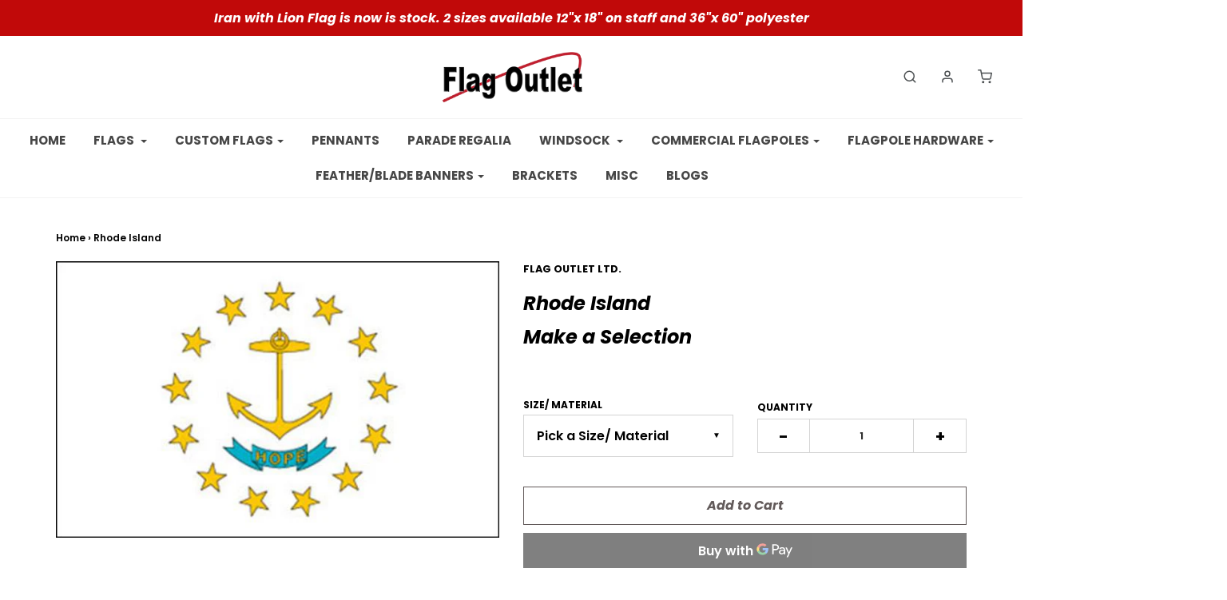

--- FILE ---
content_type: text/html; charset=utf-8
request_url: https://www.flagoutlet.ca/products/rhode-island
body_size: 21406
content:
<!DOCTYPE html>
<!--[if lt IE 7 ]><html class="no-js ie ie6" lang="en"> <![endif]-->
<!--[if IE 7 ]><html class="no-js ie ie7" lang="en"> <![endif]-->
<!--[if IE 8 ]><html class="no-js ie ie8" lang="en"> <![endif]-->
<!--[if (gte IE 9)|!(IE)]><!-->
<html class="no-js" lang="en">
<!--<![endif]-->

<head>

	<meta charset="utf-8">

	<!--[if lt IE 9]>
		<script src="//html5shim.googlecode.com/svn/trunk/html5.js"></script>
	<![endif]-->

	<title>
		Rhode Island State &amp; US Flags Flag Outlet. &ndash; Flag Outlet Ltd.
	</title>

	<script type="text/javascript">
		document.documentElement.className = document.documentElement.className.replace('no-js', 'js');
	</script>

	
	<meta name="description" content="Shop for Rhode Island State flags and more represent your state. Our flags are easy to install. Visit our shop at flagoutlet.ca">
	

	
		<meta name="viewport" content="width=device-width, initial-scale=1, maximum-scale=1, user-scalable=0" />
	

	<meta property="og:site_name" content="Flag Outlet Ltd.">
<meta property="og:url" content="https://www.flagoutlet.ca/products/rhode-island">
<meta property="og:title" content="Rhode Island">
<meta property="og:type" content="product">
<meta property="og:description" content="Shop for Rhode Island State flags and more represent your state. Our flags are easy to install. Visit our shop at flagoutlet.ca"><meta property="og:price:amount" content="22.99">
  <meta property="og:price:currency" content="CAD"><meta property="og:image" content="http://www.flagoutlet.ca/cdn/shop/products/rhodeisland_usa_state_grande_faa02048-59e3-41b8-8fdb-7e3f177c7ac1_1024x1024.jpg?v=1741224239">
<meta property="og:image:secure_url" content="https://www.flagoutlet.ca/cdn/shop/products/rhodeisland_usa_state_grande_faa02048-59e3-41b8-8fdb-7e3f177c7ac1_1024x1024.jpg?v=1741224239">

<meta name="twitter:site" content="@">
<meta name="twitter:card" content="summary_large_image">
<meta name="twitter:title" content="Rhode Island">
<meta name="twitter:description" content="Shop for Rhode Island State flags and more represent your state. Our flags are easy to install. Visit our shop at flagoutlet.ca">

	<link rel="canonical" href="https://www.flagoutlet.ca/products/rhode-island" />

	<!-- CSS -->
	<link href="//www.flagoutlet.ca/cdn/shop/t/13/assets/plugins.css?v=82426406268169630051769018819" rel="stylesheet" type="text/css" media="all" /> <link href="//www.flagoutlet.ca/cdn/shop/t/13/assets/style.scss.css?v=170079185391692930271769018819" rel="stylesheet" type="text/css" media="all" />

	



	

	<link rel="sitemap" type="application/xml" title="Sitemap" href="/sitemap.xml" />

	<script>window.performance && window.performance.mark && window.performance.mark('shopify.content_for_header.start');</script><meta id="shopify-digital-wallet" name="shopify-digital-wallet" content="/12662025/digital_wallets/dialog">
<link rel="alternate" type="application/json+oembed" href="https://www.flagoutlet.ca/products/rhode-island.oembed">
<script async="async" src="/checkouts/internal/preloads.js?locale=en-CA"></script>
<script id="shopify-features" type="application/json">{"accessToken":"5671b94997d449e4b4a3ea7f5afb3429","betas":["rich-media-storefront-analytics"],"domain":"www.flagoutlet.ca","predictiveSearch":true,"shopId":12662025,"locale":"en"}</script>
<script>var Shopify = Shopify || {};
Shopify.shop = "flag-outlet-ltd.myshopify.com";
Shopify.locale = "en";
Shopify.currency = {"active":"CAD","rate":"1.0"};
Shopify.country = "CA";
Shopify.theme = {"name":"Flag Outlet","id":80097968263,"schema_name":"Envy","schema_version":"21.1.2","theme_store_id":411,"role":"main"};
Shopify.theme.handle = "null";
Shopify.theme.style = {"id":null,"handle":null};
Shopify.cdnHost = "www.flagoutlet.ca/cdn";
Shopify.routes = Shopify.routes || {};
Shopify.routes.root = "/";</script>
<script type="module">!function(o){(o.Shopify=o.Shopify||{}).modules=!0}(window);</script>
<script>!function(o){function n(){var o=[];function n(){o.push(Array.prototype.slice.apply(arguments))}return n.q=o,n}var t=o.Shopify=o.Shopify||{};t.loadFeatures=n(),t.autoloadFeatures=n()}(window);</script>
<script id="shop-js-analytics" type="application/json">{"pageType":"product"}</script>
<script defer="defer" async type="module" src="//www.flagoutlet.ca/cdn/shopifycloud/shop-js/modules/v2/client.init-shop-cart-sync_BN7fPSNr.en.esm.js"></script>
<script defer="defer" async type="module" src="//www.flagoutlet.ca/cdn/shopifycloud/shop-js/modules/v2/chunk.common_Cbph3Kss.esm.js"></script>
<script defer="defer" async type="module" src="//www.flagoutlet.ca/cdn/shopifycloud/shop-js/modules/v2/chunk.modal_DKumMAJ1.esm.js"></script>
<script type="module">
  await import("//www.flagoutlet.ca/cdn/shopifycloud/shop-js/modules/v2/client.init-shop-cart-sync_BN7fPSNr.en.esm.js");
await import("//www.flagoutlet.ca/cdn/shopifycloud/shop-js/modules/v2/chunk.common_Cbph3Kss.esm.js");
await import("//www.flagoutlet.ca/cdn/shopifycloud/shop-js/modules/v2/chunk.modal_DKumMAJ1.esm.js");

  window.Shopify.SignInWithShop?.initShopCartSync?.({"fedCMEnabled":true,"windoidEnabled":true});

</script>
<script>(function() {
  var isLoaded = false;
  function asyncLoad() {
    if (isLoaded) return;
    isLoaded = true;
    var urls = ["https:\/\/chimpstatic.com\/mcjs-connected\/js\/users\/aba70c9d1687b858b220a582b\/7e671b6dd85c079981fc4d6f1.js?shop=flag-outlet-ltd.myshopify.com"];
    for (var i = 0; i < urls.length; i++) {
      var s = document.createElement('script');
      s.type = 'text/javascript';
      s.async = true;
      s.src = urls[i];
      var x = document.getElementsByTagName('script')[0];
      x.parentNode.insertBefore(s, x);
    }
  };
  if(window.attachEvent) {
    window.attachEvent('onload', asyncLoad);
  } else {
    window.addEventListener('load', asyncLoad, false);
  }
})();</script>
<script id="__st">var __st={"a":12662025,"offset":-28800,"reqid":"34d45d02-ba58-4fcc-a55f-36c3cf39ed89-1769868721","pageurl":"www.flagoutlet.ca\/products\/rhode-island","u":"7aed119e6fe8","p":"product","rtyp":"product","rid":4167336394887};</script>
<script>window.ShopifyPaypalV4VisibilityTracking = true;</script>
<script id="captcha-bootstrap">!function(){'use strict';const t='contact',e='account',n='new_comment',o=[[t,t],['blogs',n],['comments',n],[t,'customer']],c=[[e,'customer_login'],[e,'guest_login'],[e,'recover_customer_password'],[e,'create_customer']],r=t=>t.map((([t,e])=>`form[action*='/${t}']:not([data-nocaptcha='true']) input[name='form_type'][value='${e}']`)).join(','),a=t=>()=>t?[...document.querySelectorAll(t)].map((t=>t.form)):[];function s(){const t=[...o],e=r(t);return a(e)}const i='password',u='form_key',d=['recaptcha-v3-token','g-recaptcha-response','h-captcha-response',i],f=()=>{try{return window.sessionStorage}catch{return}},m='__shopify_v',_=t=>t.elements[u];function p(t,e,n=!1){try{const o=window.sessionStorage,c=JSON.parse(o.getItem(e)),{data:r}=function(t){const{data:e,action:n}=t;return t[m]||n?{data:e,action:n}:{data:t,action:n}}(c);for(const[e,n]of Object.entries(r))t.elements[e]&&(t.elements[e].value=n);n&&o.removeItem(e)}catch(o){console.error('form repopulation failed',{error:o})}}const l='form_type',E='cptcha';function T(t){t.dataset[E]=!0}const w=window,h=w.document,L='Shopify',v='ce_forms',y='captcha';let A=!1;((t,e)=>{const n=(g='f06e6c50-85a8-45c8-87d0-21a2b65856fe',I='https://cdn.shopify.com/shopifycloud/storefront-forms-hcaptcha/ce_storefront_forms_captcha_hcaptcha.v1.5.2.iife.js',D={infoText:'Protected by hCaptcha',privacyText:'Privacy',termsText:'Terms'},(t,e,n)=>{const o=w[L][v],c=o.bindForm;if(c)return c(t,g,e,D).then(n);var r;o.q.push([[t,g,e,D],n]),r=I,A||(h.body.append(Object.assign(h.createElement('script'),{id:'captcha-provider',async:!0,src:r})),A=!0)});var g,I,D;w[L]=w[L]||{},w[L][v]=w[L][v]||{},w[L][v].q=[],w[L][y]=w[L][y]||{},w[L][y].protect=function(t,e){n(t,void 0,e),T(t)},Object.freeze(w[L][y]),function(t,e,n,w,h,L){const[v,y,A,g]=function(t,e,n){const i=e?o:[],u=t?c:[],d=[...i,...u],f=r(d),m=r(i),_=r(d.filter((([t,e])=>n.includes(e))));return[a(f),a(m),a(_),s()]}(w,h,L),I=t=>{const e=t.target;return e instanceof HTMLFormElement?e:e&&e.form},D=t=>v().includes(t);t.addEventListener('submit',(t=>{const e=I(t);if(!e)return;const n=D(e)&&!e.dataset.hcaptchaBound&&!e.dataset.recaptchaBound,o=_(e),c=g().includes(e)&&(!o||!o.value);(n||c)&&t.preventDefault(),c&&!n&&(function(t){try{if(!f())return;!function(t){const e=f();if(!e)return;const n=_(t);if(!n)return;const o=n.value;o&&e.removeItem(o)}(t);const e=Array.from(Array(32),(()=>Math.random().toString(36)[2])).join('');!function(t,e){_(t)||t.append(Object.assign(document.createElement('input'),{type:'hidden',name:u})),t.elements[u].value=e}(t,e),function(t,e){const n=f();if(!n)return;const o=[...t.querySelectorAll(`input[type='${i}']`)].map((({name:t})=>t)),c=[...d,...o],r={};for(const[a,s]of new FormData(t).entries())c.includes(a)||(r[a]=s);n.setItem(e,JSON.stringify({[m]:1,action:t.action,data:r}))}(t,e)}catch(e){console.error('failed to persist form',e)}}(e),e.submit())}));const S=(t,e)=>{t&&!t.dataset[E]&&(n(t,e.some((e=>e===t))),T(t))};for(const o of['focusin','change'])t.addEventListener(o,(t=>{const e=I(t);D(e)&&S(e,y())}));const B=e.get('form_key'),M=e.get(l),P=B&&M;t.addEventListener('DOMContentLoaded',(()=>{const t=y();if(P)for(const e of t)e.elements[l].value===M&&p(e,B);[...new Set([...A(),...v().filter((t=>'true'===t.dataset.shopifyCaptcha))])].forEach((e=>S(e,t)))}))}(h,new URLSearchParams(w.location.search),n,t,e,['guest_login'])})(!0,!0)}();</script>
<script integrity="sha256-4kQ18oKyAcykRKYeNunJcIwy7WH5gtpwJnB7kiuLZ1E=" data-source-attribution="shopify.loadfeatures" defer="defer" src="//www.flagoutlet.ca/cdn/shopifycloud/storefront/assets/storefront/load_feature-a0a9edcb.js" crossorigin="anonymous"></script>
<script data-source-attribution="shopify.dynamic_checkout.dynamic.init">var Shopify=Shopify||{};Shopify.PaymentButton=Shopify.PaymentButton||{isStorefrontPortableWallets:!0,init:function(){window.Shopify.PaymentButton.init=function(){};var t=document.createElement("script");t.src="https://www.flagoutlet.ca/cdn/shopifycloud/portable-wallets/latest/portable-wallets.en.js",t.type="module",document.head.appendChild(t)}};
</script>
<script data-source-attribution="shopify.dynamic_checkout.buyer_consent">
  function portableWalletsHideBuyerConsent(e){var t=document.getElementById("shopify-buyer-consent"),n=document.getElementById("shopify-subscription-policy-button");t&&n&&(t.classList.add("hidden"),t.setAttribute("aria-hidden","true"),n.removeEventListener("click",e))}function portableWalletsShowBuyerConsent(e){var t=document.getElementById("shopify-buyer-consent"),n=document.getElementById("shopify-subscription-policy-button");t&&n&&(t.classList.remove("hidden"),t.removeAttribute("aria-hidden"),n.addEventListener("click",e))}window.Shopify?.PaymentButton&&(window.Shopify.PaymentButton.hideBuyerConsent=portableWalletsHideBuyerConsent,window.Shopify.PaymentButton.showBuyerConsent=portableWalletsShowBuyerConsent);
</script>
<script>
  function portableWalletsCleanup(e){e&&e.src&&console.error("Failed to load portable wallets script "+e.src);var t=document.querySelectorAll("shopify-accelerated-checkout .shopify-payment-button__skeleton, shopify-accelerated-checkout-cart .wallet-cart-button__skeleton"),e=document.getElementById("shopify-buyer-consent");for(let e=0;e<t.length;e++)t[e].remove();e&&e.remove()}function portableWalletsNotLoadedAsModule(e){e instanceof ErrorEvent&&"string"==typeof e.message&&e.message.includes("import.meta")&&"string"==typeof e.filename&&e.filename.includes("portable-wallets")&&(window.removeEventListener("error",portableWalletsNotLoadedAsModule),window.Shopify.PaymentButton.failedToLoad=e,"loading"===document.readyState?document.addEventListener("DOMContentLoaded",window.Shopify.PaymentButton.init):window.Shopify.PaymentButton.init())}window.addEventListener("error",portableWalletsNotLoadedAsModule);
</script>

<script type="module" src="https://www.flagoutlet.ca/cdn/shopifycloud/portable-wallets/latest/portable-wallets.en.js" onError="portableWalletsCleanup(this)" crossorigin="anonymous"></script>
<script nomodule>
  document.addEventListener("DOMContentLoaded", portableWalletsCleanup);
</script>

<link id="shopify-accelerated-checkout-styles" rel="stylesheet" media="screen" href="https://www.flagoutlet.ca/cdn/shopifycloud/portable-wallets/latest/accelerated-checkout-backwards-compat.css" crossorigin="anonymous">
<style id="shopify-accelerated-checkout-cart">
        #shopify-buyer-consent {
  margin-top: 1em;
  display: inline-block;
  width: 100%;
}

#shopify-buyer-consent.hidden {
  display: none;
}

#shopify-subscription-policy-button {
  background: none;
  border: none;
  padding: 0;
  text-decoration: underline;
  font-size: inherit;
  cursor: pointer;
}

#shopify-subscription-policy-button::before {
  box-shadow: none;
}

      </style>

<script>window.performance && window.performance.mark && window.performance.mark('shopify.content_for_header.end');</script>

	<script type="text/javascript">
	window.lazySizesConfig = window.lazySizesConfig || {};
	window.lazySizesConfig.rias = window.lazySizesConfig.rias || {};

	// configure available widths to replace with the {width} placeholder
	window.lazySizesConfig.rias.widths = [150, 300, 600, 900, 1200, 1500, 1800, 2100];
	</script>

	

	<script src="//www.flagoutlet.ca/cdn/shop/t/13/assets/jquery-3.3.1.min.js?v=23846495244194134081576176446" type="text/javascript"></script>
	<script src="//www.flagoutlet.ca/cdn/shop/t/13/assets/plugins.js?v=94617223701276196871576176448" type="text/javascript"></script>
	<script src="//www.flagoutlet.ca/cdn/shop/t/13/assets/custom.js?v=108171397371055310891576176439" type="text/javascript"></script>
	<script src="//www.flagoutlet.ca/cdn/shop/t/13/assets/sections.js?v=152863785606426147411576176455" type="text/javascript"></script>

<link href="https://monorail-edge.shopifysvc.com" rel="dns-prefetch">
<script>(function(){if ("sendBeacon" in navigator && "performance" in window) {try {var session_token_from_headers = performance.getEntriesByType('navigation')[0].serverTiming.find(x => x.name == '_s').description;} catch {var session_token_from_headers = undefined;}var session_cookie_matches = document.cookie.match(/_shopify_s=([^;]*)/);var session_token_from_cookie = session_cookie_matches && session_cookie_matches.length === 2 ? session_cookie_matches[1] : "";var session_token = session_token_from_headers || session_token_from_cookie || "";function handle_abandonment_event(e) {var entries = performance.getEntries().filter(function(entry) {return /monorail-edge.shopifysvc.com/.test(entry.name);});if (!window.abandonment_tracked && entries.length === 0) {window.abandonment_tracked = true;var currentMs = Date.now();var navigation_start = performance.timing.navigationStart;var payload = {shop_id: 12662025,url: window.location.href,navigation_start,duration: currentMs - navigation_start,session_token,page_type: "product"};window.navigator.sendBeacon("https://monorail-edge.shopifysvc.com/v1/produce", JSON.stringify({schema_id: "online_store_buyer_site_abandonment/1.1",payload: payload,metadata: {event_created_at_ms: currentMs,event_sent_at_ms: currentMs}}));}}window.addEventListener('pagehide', handle_abandonment_event);}}());</script>
<script id="web-pixels-manager-setup">(function e(e,d,r,n,o){if(void 0===o&&(o={}),!Boolean(null===(a=null===(i=window.Shopify)||void 0===i?void 0:i.analytics)||void 0===a?void 0:a.replayQueue)){var i,a;window.Shopify=window.Shopify||{};var t=window.Shopify;t.analytics=t.analytics||{};var s=t.analytics;s.replayQueue=[],s.publish=function(e,d,r){return s.replayQueue.push([e,d,r]),!0};try{self.performance.mark("wpm:start")}catch(e){}var l=function(){var e={modern:/Edge?\/(1{2}[4-9]|1[2-9]\d|[2-9]\d{2}|\d{4,})\.\d+(\.\d+|)|Firefox\/(1{2}[4-9]|1[2-9]\d|[2-9]\d{2}|\d{4,})\.\d+(\.\d+|)|Chrom(ium|e)\/(9{2}|\d{3,})\.\d+(\.\d+|)|(Maci|X1{2}).+ Version\/(15\.\d+|(1[6-9]|[2-9]\d|\d{3,})\.\d+)([,.]\d+|)( \(\w+\)|)( Mobile\/\w+|) Safari\/|Chrome.+OPR\/(9{2}|\d{3,})\.\d+\.\d+|(CPU[ +]OS|iPhone[ +]OS|CPU[ +]iPhone|CPU IPhone OS|CPU iPad OS)[ +]+(15[._]\d+|(1[6-9]|[2-9]\d|\d{3,})[._]\d+)([._]\d+|)|Android:?[ /-](13[3-9]|1[4-9]\d|[2-9]\d{2}|\d{4,})(\.\d+|)(\.\d+|)|Android.+Firefox\/(13[5-9]|1[4-9]\d|[2-9]\d{2}|\d{4,})\.\d+(\.\d+|)|Android.+Chrom(ium|e)\/(13[3-9]|1[4-9]\d|[2-9]\d{2}|\d{4,})\.\d+(\.\d+|)|SamsungBrowser\/([2-9]\d|\d{3,})\.\d+/,legacy:/Edge?\/(1[6-9]|[2-9]\d|\d{3,})\.\d+(\.\d+|)|Firefox\/(5[4-9]|[6-9]\d|\d{3,})\.\d+(\.\d+|)|Chrom(ium|e)\/(5[1-9]|[6-9]\d|\d{3,})\.\d+(\.\d+|)([\d.]+$|.*Safari\/(?![\d.]+ Edge\/[\d.]+$))|(Maci|X1{2}).+ Version\/(10\.\d+|(1[1-9]|[2-9]\d|\d{3,})\.\d+)([,.]\d+|)( \(\w+\)|)( Mobile\/\w+|) Safari\/|Chrome.+OPR\/(3[89]|[4-9]\d|\d{3,})\.\d+\.\d+|(CPU[ +]OS|iPhone[ +]OS|CPU[ +]iPhone|CPU IPhone OS|CPU iPad OS)[ +]+(10[._]\d+|(1[1-9]|[2-9]\d|\d{3,})[._]\d+)([._]\d+|)|Android:?[ /-](13[3-9]|1[4-9]\d|[2-9]\d{2}|\d{4,})(\.\d+|)(\.\d+|)|Mobile Safari.+OPR\/([89]\d|\d{3,})\.\d+\.\d+|Android.+Firefox\/(13[5-9]|1[4-9]\d|[2-9]\d{2}|\d{4,})\.\d+(\.\d+|)|Android.+Chrom(ium|e)\/(13[3-9]|1[4-9]\d|[2-9]\d{2}|\d{4,})\.\d+(\.\d+|)|Android.+(UC? ?Browser|UCWEB|U3)[ /]?(15\.([5-9]|\d{2,})|(1[6-9]|[2-9]\d|\d{3,})\.\d+)\.\d+|SamsungBrowser\/(5\.\d+|([6-9]|\d{2,})\.\d+)|Android.+MQ{2}Browser\/(14(\.(9|\d{2,})|)|(1[5-9]|[2-9]\d|\d{3,})(\.\d+|))(\.\d+|)|K[Aa][Ii]OS\/(3\.\d+|([4-9]|\d{2,})\.\d+)(\.\d+|)/},d=e.modern,r=e.legacy,n=navigator.userAgent;return n.match(d)?"modern":n.match(r)?"legacy":"unknown"}(),u="modern"===l?"modern":"legacy",c=(null!=n?n:{modern:"",legacy:""})[u],f=function(e){return[e.baseUrl,"/wpm","/b",e.hashVersion,"modern"===e.buildTarget?"m":"l",".js"].join("")}({baseUrl:d,hashVersion:r,buildTarget:u}),m=function(e){var d=e.version,r=e.bundleTarget,n=e.surface,o=e.pageUrl,i=e.monorailEndpoint;return{emit:function(e){var a=e.status,t=e.errorMsg,s=(new Date).getTime(),l=JSON.stringify({metadata:{event_sent_at_ms:s},events:[{schema_id:"web_pixels_manager_load/3.1",payload:{version:d,bundle_target:r,page_url:o,status:a,surface:n,error_msg:t},metadata:{event_created_at_ms:s}}]});if(!i)return console&&console.warn&&console.warn("[Web Pixels Manager] No Monorail endpoint provided, skipping logging."),!1;try{return self.navigator.sendBeacon.bind(self.navigator)(i,l)}catch(e){}var u=new XMLHttpRequest;try{return u.open("POST",i,!0),u.setRequestHeader("Content-Type","text/plain"),u.send(l),!0}catch(e){return console&&console.warn&&console.warn("[Web Pixels Manager] Got an unhandled error while logging to Monorail."),!1}}}}({version:r,bundleTarget:l,surface:e.surface,pageUrl:self.location.href,monorailEndpoint:e.monorailEndpoint});try{o.browserTarget=l,function(e){var d=e.src,r=e.async,n=void 0===r||r,o=e.onload,i=e.onerror,a=e.sri,t=e.scriptDataAttributes,s=void 0===t?{}:t,l=document.createElement("script"),u=document.querySelector("head"),c=document.querySelector("body");if(l.async=n,l.src=d,a&&(l.integrity=a,l.crossOrigin="anonymous"),s)for(var f in s)if(Object.prototype.hasOwnProperty.call(s,f))try{l.dataset[f]=s[f]}catch(e){}if(o&&l.addEventListener("load",o),i&&l.addEventListener("error",i),u)u.appendChild(l);else{if(!c)throw new Error("Did not find a head or body element to append the script");c.appendChild(l)}}({src:f,async:!0,onload:function(){if(!function(){var e,d;return Boolean(null===(d=null===(e=window.Shopify)||void 0===e?void 0:e.analytics)||void 0===d?void 0:d.initialized)}()){var d=window.webPixelsManager.init(e)||void 0;if(d){var r=window.Shopify.analytics;r.replayQueue.forEach((function(e){var r=e[0],n=e[1],o=e[2];d.publishCustomEvent(r,n,o)})),r.replayQueue=[],r.publish=d.publishCustomEvent,r.visitor=d.visitor,r.initialized=!0}}},onerror:function(){return m.emit({status:"failed",errorMsg:"".concat(f," has failed to load")})},sri:function(e){var d=/^sha384-[A-Za-z0-9+/=]+$/;return"string"==typeof e&&d.test(e)}(c)?c:"",scriptDataAttributes:o}),m.emit({status:"loading"})}catch(e){m.emit({status:"failed",errorMsg:(null==e?void 0:e.message)||"Unknown error"})}}})({shopId: 12662025,storefrontBaseUrl: "https://www.flagoutlet.ca",extensionsBaseUrl: "https://extensions.shopifycdn.com/cdn/shopifycloud/web-pixels-manager",monorailEndpoint: "https://monorail-edge.shopifysvc.com/unstable/produce_batch",surface: "storefront-renderer",enabledBetaFlags: ["2dca8a86"],webPixelsConfigList: [{"id":"393150599","configuration":"{\"config\":\"{\\\"pixel_id\\\":\\\"G-C19MJJXQWP\\\",\\\"gtag_events\\\":[{\\\"type\\\":\\\"purchase\\\",\\\"action_label\\\":\\\"G-C19MJJXQWP\\\"},{\\\"type\\\":\\\"page_view\\\",\\\"action_label\\\":\\\"G-C19MJJXQWP\\\"},{\\\"type\\\":\\\"view_item\\\",\\\"action_label\\\":\\\"G-C19MJJXQWP\\\"},{\\\"type\\\":\\\"search\\\",\\\"action_label\\\":\\\"G-C19MJJXQWP\\\"},{\\\"type\\\":\\\"add_to_cart\\\",\\\"action_label\\\":\\\"G-C19MJJXQWP\\\"},{\\\"type\\\":\\\"begin_checkout\\\",\\\"action_label\\\":\\\"G-C19MJJXQWP\\\"},{\\\"type\\\":\\\"add_payment_info\\\",\\\"action_label\\\":\\\"G-C19MJJXQWP\\\"}],\\\"enable_monitoring_mode\\\":false}\"}","eventPayloadVersion":"v1","runtimeContext":"OPEN","scriptVersion":"b2a88bafab3e21179ed38636efcd8a93","type":"APP","apiClientId":1780363,"privacyPurposes":[],"dataSharingAdjustments":{"protectedCustomerApprovalScopes":["read_customer_address","read_customer_email","read_customer_name","read_customer_personal_data","read_customer_phone"]}},{"id":"shopify-app-pixel","configuration":"{}","eventPayloadVersion":"v1","runtimeContext":"STRICT","scriptVersion":"0450","apiClientId":"shopify-pixel","type":"APP","privacyPurposes":["ANALYTICS","MARKETING"]},{"id":"shopify-custom-pixel","eventPayloadVersion":"v1","runtimeContext":"LAX","scriptVersion":"0450","apiClientId":"shopify-pixel","type":"CUSTOM","privacyPurposes":["ANALYTICS","MARKETING"]}],isMerchantRequest: false,initData: {"shop":{"name":"Flag Outlet Ltd.","paymentSettings":{"currencyCode":"CAD"},"myshopifyDomain":"flag-outlet-ltd.myshopify.com","countryCode":"CA","storefrontUrl":"https:\/\/www.flagoutlet.ca"},"customer":null,"cart":null,"checkout":null,"productVariants":[{"price":{"amount":50.0,"currencyCode":"CAD"},"product":{"title":"Rhode Island","vendor":"Flag Outlet Ltd.","id":"4167336394887","untranslatedTitle":"Rhode Island","url":"\/products\/rhode-island","type":"state-flags"},"id":"40590787936391","image":{"src":"\/\/www.flagoutlet.ca\/cdn\/shop\/products\/rhodeisland_usa_state_grande_faa02048-59e3-41b8-8fdb-7e3f177c7ac1.jpg?v=1741224239"},"sku":"320025","title":"2'x 3' nylon","untranslatedTitle":"2'x 3' nylon"},{"price":{"amount":67.0,"currencyCode":"CAD"},"product":{"title":"Rhode Island","vendor":"Flag Outlet Ltd.","id":"4167336394887","untranslatedTitle":"Rhode Island","url":"\/products\/rhode-island","type":"state-flags"},"id":"40590787969159","image":{"src":"\/\/www.flagoutlet.ca\/cdn\/shop\/products\/rhodeisland_usa_state_grande_faa02048-59e3-41b8-8fdb-7e3f177c7ac1.jpg?v=1741224239"},"sku":"320040","title":"3'x 5' nylon","untranslatedTitle":"3'x 5' nylon"},{"price":{"amount":22.99,"currencyCode":"CAD"},"product":{"title":"Rhode Island","vendor":"Flag Outlet Ltd.","id":"4167336394887","untranslatedTitle":"Rhode Island","url":"\/products\/rhode-island","type":"state-flags"},"id":"40590788001927","image":{"src":"\/\/www.flagoutlet.ca\/cdn\/shop\/products\/rhodeisland_usa_state_grande_faa02048-59e3-41b8-8fdb-7e3f177c7ac1.jpg?v=1741224239"},"sku":"320045","title":"36\"x 60\" Poly","untranslatedTitle":"36\"x 60\" Poly"}],"purchasingCompany":null},},"https://www.flagoutlet.ca/cdn","1d2a099fw23dfb22ep557258f5m7a2edbae",{"modern":"","legacy":""},{"shopId":"12662025","storefrontBaseUrl":"https:\/\/www.flagoutlet.ca","extensionBaseUrl":"https:\/\/extensions.shopifycdn.com\/cdn\/shopifycloud\/web-pixels-manager","surface":"storefront-renderer","enabledBetaFlags":"[\"2dca8a86\"]","isMerchantRequest":"false","hashVersion":"1d2a099fw23dfb22ep557258f5m7a2edbae","publish":"custom","events":"[[\"page_viewed\",{}],[\"product_viewed\",{\"productVariant\":{\"price\":{\"amount\":50.0,\"currencyCode\":\"CAD\"},\"product\":{\"title\":\"Rhode Island\",\"vendor\":\"Flag Outlet Ltd.\",\"id\":\"4167336394887\",\"untranslatedTitle\":\"Rhode Island\",\"url\":\"\/products\/rhode-island\",\"type\":\"state-flags\"},\"id\":\"40590787936391\",\"image\":{\"src\":\"\/\/www.flagoutlet.ca\/cdn\/shop\/products\/rhodeisland_usa_state_grande_faa02048-59e3-41b8-8fdb-7e3f177c7ac1.jpg?v=1741224239\"},\"sku\":\"320025\",\"title\":\"2'x 3' nylon\",\"untranslatedTitle\":\"2'x 3' nylon\"}}]]"});</script><script>
  window.ShopifyAnalytics = window.ShopifyAnalytics || {};
  window.ShopifyAnalytics.meta = window.ShopifyAnalytics.meta || {};
  window.ShopifyAnalytics.meta.currency = 'CAD';
  var meta = {"product":{"id":4167336394887,"gid":"gid:\/\/shopify\/Product\/4167336394887","vendor":"Flag Outlet Ltd.","type":"state-flags","handle":"rhode-island","variants":[{"id":40590787936391,"price":5000,"name":"Rhode Island - 2'x 3' nylon","public_title":"2'x 3' nylon","sku":"320025"},{"id":40590787969159,"price":6700,"name":"Rhode Island - 3'x 5' nylon","public_title":"3'x 5' nylon","sku":"320040"},{"id":40590788001927,"price":2299,"name":"Rhode Island - 36\"x 60\" Poly","public_title":"36\"x 60\" Poly","sku":"320045"}],"remote":false},"page":{"pageType":"product","resourceType":"product","resourceId":4167336394887,"requestId":"34d45d02-ba58-4fcc-a55f-36c3cf39ed89-1769868721"}};
  for (var attr in meta) {
    window.ShopifyAnalytics.meta[attr] = meta[attr];
  }
</script>
<script class="analytics">
  (function () {
    var customDocumentWrite = function(content) {
      var jquery = null;

      if (window.jQuery) {
        jquery = window.jQuery;
      } else if (window.Checkout && window.Checkout.$) {
        jquery = window.Checkout.$;
      }

      if (jquery) {
        jquery('body').append(content);
      }
    };

    var hasLoggedConversion = function(token) {
      if (token) {
        return document.cookie.indexOf('loggedConversion=' + token) !== -1;
      }
      return false;
    }

    var setCookieIfConversion = function(token) {
      if (token) {
        var twoMonthsFromNow = new Date(Date.now());
        twoMonthsFromNow.setMonth(twoMonthsFromNow.getMonth() + 2);

        document.cookie = 'loggedConversion=' + token + '; expires=' + twoMonthsFromNow;
      }
    }

    var trekkie = window.ShopifyAnalytics.lib = window.trekkie = window.trekkie || [];
    if (trekkie.integrations) {
      return;
    }
    trekkie.methods = [
      'identify',
      'page',
      'ready',
      'track',
      'trackForm',
      'trackLink'
    ];
    trekkie.factory = function(method) {
      return function() {
        var args = Array.prototype.slice.call(arguments);
        args.unshift(method);
        trekkie.push(args);
        return trekkie;
      };
    };
    for (var i = 0; i < trekkie.methods.length; i++) {
      var key = trekkie.methods[i];
      trekkie[key] = trekkie.factory(key);
    }
    trekkie.load = function(config) {
      trekkie.config = config || {};
      trekkie.config.initialDocumentCookie = document.cookie;
      var first = document.getElementsByTagName('script')[0];
      var script = document.createElement('script');
      script.type = 'text/javascript';
      script.onerror = function(e) {
        var scriptFallback = document.createElement('script');
        scriptFallback.type = 'text/javascript';
        scriptFallback.onerror = function(error) {
                var Monorail = {
      produce: function produce(monorailDomain, schemaId, payload) {
        var currentMs = new Date().getTime();
        var event = {
          schema_id: schemaId,
          payload: payload,
          metadata: {
            event_created_at_ms: currentMs,
            event_sent_at_ms: currentMs
          }
        };
        return Monorail.sendRequest("https://" + monorailDomain + "/v1/produce", JSON.stringify(event));
      },
      sendRequest: function sendRequest(endpointUrl, payload) {
        // Try the sendBeacon API
        if (window && window.navigator && typeof window.navigator.sendBeacon === 'function' && typeof window.Blob === 'function' && !Monorail.isIos12()) {
          var blobData = new window.Blob([payload], {
            type: 'text/plain'
          });

          if (window.navigator.sendBeacon(endpointUrl, blobData)) {
            return true;
          } // sendBeacon was not successful

        } // XHR beacon

        var xhr = new XMLHttpRequest();

        try {
          xhr.open('POST', endpointUrl);
          xhr.setRequestHeader('Content-Type', 'text/plain');
          xhr.send(payload);
        } catch (e) {
          console.log(e);
        }

        return false;
      },
      isIos12: function isIos12() {
        return window.navigator.userAgent.lastIndexOf('iPhone; CPU iPhone OS 12_') !== -1 || window.navigator.userAgent.lastIndexOf('iPad; CPU OS 12_') !== -1;
      }
    };
    Monorail.produce('monorail-edge.shopifysvc.com',
      'trekkie_storefront_load_errors/1.1',
      {shop_id: 12662025,
      theme_id: 80097968263,
      app_name: "storefront",
      context_url: window.location.href,
      source_url: "//www.flagoutlet.ca/cdn/s/trekkie.storefront.c59ea00e0474b293ae6629561379568a2d7c4bba.min.js"});

        };
        scriptFallback.async = true;
        scriptFallback.src = '//www.flagoutlet.ca/cdn/s/trekkie.storefront.c59ea00e0474b293ae6629561379568a2d7c4bba.min.js';
        first.parentNode.insertBefore(scriptFallback, first);
      };
      script.async = true;
      script.src = '//www.flagoutlet.ca/cdn/s/trekkie.storefront.c59ea00e0474b293ae6629561379568a2d7c4bba.min.js';
      first.parentNode.insertBefore(script, first);
    };
    trekkie.load(
      {"Trekkie":{"appName":"storefront","development":false,"defaultAttributes":{"shopId":12662025,"isMerchantRequest":null,"themeId":80097968263,"themeCityHash":"7917783801918876515","contentLanguage":"en","currency":"CAD","eventMetadataId":"4fdc01b0-0437-4242-b790-5ce1898237c7"},"isServerSideCookieWritingEnabled":true,"monorailRegion":"shop_domain","enabledBetaFlags":["65f19447","b5387b81"]},"Session Attribution":{},"S2S":{"facebookCapiEnabled":false,"source":"trekkie-storefront-renderer","apiClientId":580111}}
    );

    var loaded = false;
    trekkie.ready(function() {
      if (loaded) return;
      loaded = true;

      window.ShopifyAnalytics.lib = window.trekkie;

      var originalDocumentWrite = document.write;
      document.write = customDocumentWrite;
      try { window.ShopifyAnalytics.merchantGoogleAnalytics.call(this); } catch(error) {};
      document.write = originalDocumentWrite;

      window.ShopifyAnalytics.lib.page(null,{"pageType":"product","resourceType":"product","resourceId":4167336394887,"requestId":"34d45d02-ba58-4fcc-a55f-36c3cf39ed89-1769868721","shopifyEmitted":true});

      var match = window.location.pathname.match(/checkouts\/(.+)\/(thank_you|post_purchase)/)
      var token = match? match[1]: undefined;
      if (!hasLoggedConversion(token)) {
        setCookieIfConversion(token);
        window.ShopifyAnalytics.lib.track("Viewed Product",{"currency":"CAD","variantId":40590787936391,"productId":4167336394887,"productGid":"gid:\/\/shopify\/Product\/4167336394887","name":"Rhode Island - 2'x 3' nylon","price":"50.00","sku":"320025","brand":"Flag Outlet Ltd.","variant":"2'x 3' nylon","category":"state-flags","nonInteraction":true,"remote":false},undefined,undefined,{"shopifyEmitted":true});
      window.ShopifyAnalytics.lib.track("monorail:\/\/trekkie_storefront_viewed_product\/1.1",{"currency":"CAD","variantId":40590787936391,"productId":4167336394887,"productGid":"gid:\/\/shopify\/Product\/4167336394887","name":"Rhode Island - 2'x 3' nylon","price":"50.00","sku":"320025","brand":"Flag Outlet Ltd.","variant":"2'x 3' nylon","category":"state-flags","nonInteraction":true,"remote":false,"referer":"https:\/\/www.flagoutlet.ca\/products\/rhode-island"});
      }
    });


        var eventsListenerScript = document.createElement('script');
        eventsListenerScript.async = true;
        eventsListenerScript.src = "//www.flagoutlet.ca/cdn/shopifycloud/storefront/assets/shop_events_listener-3da45d37.js";
        document.getElementsByTagName('head')[0].appendChild(eventsListenerScript);

})();</script>
<script
  defer
  src="https://www.flagoutlet.ca/cdn/shopifycloud/perf-kit/shopify-perf-kit-3.1.0.min.js"
  data-application="storefront-renderer"
  data-shop-id="12662025"
  data-render-region="gcp-us-central1"
  data-page-type="product"
  data-theme-instance-id="80097968263"
  data-theme-name="Envy"
  data-theme-version="21.1.2"
  data-monorail-region="shop_domain"
  data-resource-timing-sampling-rate="10"
  data-shs="true"
  data-shs-beacon="true"
  data-shs-export-with-fetch="true"
  data-shs-logs-sample-rate="1"
  data-shs-beacon-endpoint="https://www.flagoutlet.ca/api/collect"
></script>
</head>

<body id="rhode-island-state-amp-us-flags-flag-outlet" class="template-product flexbox-wrapper">

	
		<form action="/cart" method="post" novalidate="" class="cart-drawer-form">
	<div id="cartSlideoutWrapper" class="envy-shopping-right slideout-panel-hidden cart-drawer-right">

		<a href="#sidr" class="slide-menu menu-close-icon cart-menu-close"><i data-feather="x"></i></a>
		<span class="h3">Your Cart</span>

		<div class="cart-error-box"></div>

		<div class="cart-empty-box">
			Your basket is empty
		</div>

		<script type="application/template" id="cart-item-template">
			<div class="cart-item">
				<div class="cart-item-image--wrapper">
					<a class="cart-item-link" href="/product">
						<img
							class="cart-item-image"
							src="/product/image.jpg"
							alt=""
						/>
					</a>
				</div>
				<div class="cart-item-details--wrapper">
					<a href="/product" class="cart-item-link cart-item-details--product-title-wrapper">
						<span class="cart-item-product-title"></span>
						<span class="cart-item-variant-title"></span>
					</a>

					<div class="cart-item--quantity-price-wrapper">
						<div class="cart-item--quantity-wrapper">
							<button type="button" class="cart-item-quantity-button cart-item-decrease" data-amount="-1" aria-label="Reduce item quantity by one">-</button>
							<input type="text" class="cart-item-quantity" min="1" pattern="[0-9]*" aria-label="quantity" />
							<button type="button" class="cart-item-quantity-button cart-item-increase" data-amount="1" aria-label="Increase item quantity by one">+</button>
						</div>

						<div class="cart-item-price-wrapper">
							<span class="cart-item-price-original"></span>
							<span class="cart-item-price"></span>
							<span class="cart-item-price-per-unit"></span>
						</div>

						<ul class="order-discount--cart-list" aria-label="Discount"></ul>
					</div>
				</div>
			</div>
		</script>
		<script type="application/json" id="initial-cart">
			{"note":null,"attributes":{},"original_total_price":0,"total_price":0,"total_discount":0,"total_weight":0.0,"item_count":0,"items":[],"requires_shipping":false,"currency":"CAD","items_subtotal_price":0,"cart_level_discount_applications":[],"checkout_charge_amount":0}
		</script>

		<div class="cart-items"></div>

		<div class="ajax-cart--bottom-wrapper">

		

		

		<div class="ajax-cart--cart-discount">
			<div class="cart--order-discount-wrapper custom-font ajax-cart-discount-wrapper"></div>
		</div>

		<div class="ajax-cart--cart-original-price">
			<h5><span class="cart-item-original-total-price"><span class="money">$0.00</span></span></h5>
		</div>

		<div class="ajax-cart--total-price">
			<h4><span class="cart-item-total-price" id="cart-price"><span class="money">$0.00</span></span></h4>
			<span class="cart-item-price-text">total cart value</span>
		</div>

		<div class="slide-checkout-buttons">
			<button type="submit" name="checkout" class="btn btn-success cart-button-checkout">
				<span class="cart-button-checkout-text">Place your order</span>
				<div class="cart-button-checkout-spinner lds-dual-ring hide"></div>
			</button>
			
				<div class="additional-checkout-buttons">
					<div class="dynamic-checkout__content" id="dynamic-checkout-cart" data-shopify="dynamic-checkout-cart"> <shopify-accelerated-checkout-cart wallet-configs="[]" access-token="5671b94997d449e4b4a3ea7f5afb3429" buyer-country="CA" buyer-locale="en" buyer-currency="CAD" shop-id="12662025" cart-id="67b0cc001dce2080ec1ccfd9031852a3" enabled-flags="[&quot;d6d12da0&quot;]" > <div class="wallet-button-wrapper"> <ul class='wallet-cart-grid wallet-cart-grid--skeleton' role="list" data-shopify-buttoncontainer="true"> </ul> </div> </shopify-accelerated-checkout-cart> <small id="shopify-buyer-consent" class="hidden" aria-hidden="true" data-consent-type="subscription"> One or more of the items in your cart is a recurring or deferred purchase. By continuing, I agree to the <span id="shopify-subscription-policy-button">cancellation policy</span> and authorize you to charge my payment method at the prices, frequency and dates listed on this page until my order is fulfilled or I cancel, if permitted. </small> </div>
				</div>
			
			<a href="#sidr" class="btn btn-default cart-menu-close">Continue Shopping</a><br />
		</div>


		</div>

	</div>
</form>

	

	<div id="main-body">

		<div id="slideout-overlay"></div>

		<div id="shopify-section-announcement-bar" class="shopify-section">

  

    <style>
      .notification-bar{
        background-color: #c10909;
        color: #ffffff;
      }

      .notification-bar a{
        color: #ffffff;
      }
    </style>

    <div class="notification-bar custom-font">
      
        <a href="https://www.flagoutlet.ca/discount/BLACKFRIDAY15" class="notification-bar__message">
          <p>Iran with Lion Flag is now is stock.  2 sizes available  12&quot;x 18&quot; on staff and 36&quot;x 60&quot; polyester</p>
        </a>
      
    </div>

  




</div>
		<div id="shopify-section-header" class="shopify-section">



<style>
  .site-header__logo-image img{
    max-width: 190px!important;
  }

  #main-navigation-wrapper{
    padding: 5px 0;
  }

  #main-navigation-wrapper.mega-menu-wrapper .mega-menu ul.nav li{
    padding-top: 5px;
    padding-bottom: 5px;
  }

  .sticky-header-menu #main-navigation-wrapper{
    margin-left: 198px;
  }

  .sticky-header-wrapper .mega-menu-wrapper .mega-menu .dropdown-menu {
    left: -198px;
    width: calc(100% + 2 * 198px);
  }

  #site-header svg, .sticky-header-wrapper svg {
    height: 18px;
  }

  @media screen and (max-width: 768px) {
    #site-header svg, .sticky-header-wrapper svg {
        height: 20px;
    }
  }

  
      #site-title{
        padding: 0px;
      }

  

</style>







<div class="header-wrapper">


<div class="sticky-header-wrapper">
  <div class="sticky-header-menu hidden-sm hidden-xs">
    
    
  </div>
  <div class="sticky-header-search hidden-sm hidden-xs">
    
  </div>
  <div class="sticky-mobile-header visible-sm visible-xs">
    
  </div>
</div>


<div class="header-logo-wrapper" data-section-id="header" data-section-type="header-section">

<nav id="theme-menu" class="mobile-menu--wrapper slideout-panel-hidden">

  

<script type="application/json" id="mobile-menu-data">
{
    
        
        "home": {
            "level": 0,
            "url": "/",
            "title": "Home",
            "links": [
                
            ]
        }
        
    
        ,
        "flags": {
            "level": 0,
            "url": "/collections/canadian-flags",
            "title": "Flags ",
            "links": [
                
                    "flags--canada-flags",
                
                    "flags--provincial-flags",
                
                    "flags--us-state-flags",
                
                    "flags--international-flags",
                
                    "flags--novelty"
                
            ]
        }
        
        , "flags--canada-flags": {
            "level": 1,
            "url": "/collections/canadian-flags",
            "title": "Canada Flags",
            "links": [
                
            ]
        }
        
        
        , "flags--provincial-flags": {
            "level": 1,
            "url": "/collections/provincial-flags/alberta",
            "title": "Provincial Flags ",
            "links": [
                
            ]
        }
        
        
        , "flags--us-state-flags": {
            "level": 1,
            "url": "/collections/us-state-flags",
            "title": "US &amp; State Flags",
            "links": [
                
            ]
        }
        
        
        , "flags--international-flags": {
            "level": 1,
            "url": "/collections/international-flags/International-Flags",
            "title": "International Flags",
            "links": [
                
                    "flags--international-flags--international-flags-a-c",
                
                    "flags--international-flags--international-flags-d-k",
                
                    "flags--international-flags--international-flags-l-p",
                
                    "flags--international-flags--international-flags-p-s"
                
            ]
        }
        
        , "flags--international-flags--international-flags-a-c": {
            "level": 2,
            "url": "/collections/international-flags-a-c/International-Flags-A-C",
            "title": "International Flags A-C",
            "links": []
        }
        
        , "flags--international-flags--international-flags-d-k": {
            "level": 2,
            "url": "/collections/international-flags-d-k/International-Flags-D-K",
            "title": "International Flags D-K",
            "links": []
        }
        
        , "flags--international-flags--international-flags-l-p": {
            "level": 2,
            "url": "/collections/international-flags-l-p-1",
            "title": "International Flags L-P",
            "links": []
        }
        
        , "flags--international-flags--international-flags-p-s": {
            "level": 2,
            "url": "/collections/international-p-s",
            "title": "International Flags P-S",
            "links": []
        }
        
        
        , "flags--novelty": {
            "level": 1,
            "url": "/collections/1-auto/Religion-Flags",
            "title": "Novelty",
            "links": [
                
                    "flags--novelty--auto-flags",
                
                    "flags--novelty--corp-organization-flags",
                
                    "flags--novelty--historical-military-flag",
                
                    "flags--novelty--message-flags",
                
                    "flags--novelty--pirate-flags",
                
                    "flags--novelty--pride-flags",
                
                    "flags--novelty--religion-flags",
                
                    "flags--novelty--sport-flags",
                
                    "flags--novelty--holiday-flags"
                
            ]
        }
        
        , "flags--novelty--auto-flags": {
            "level": 2,
            "url": "/collections/1-auto/Auto-Flags",
            "title": "Auto Flags",
            "links": []
        }
        
        , "flags--novelty--corp-organization-flags": {
            "level": 2,
            "url": "/collections/2-corp-org/Corp-Flags",
            "title": "Corp &amp; Organization Flags",
            "links": []
        }
        
        , "flags--novelty--historical-military-flag": {
            "level": 2,
            "url": "/collections/historical-military-flags/Historical-&-Military-Flags",
            "title": "Historical &amp; Military Flag ",
            "links": []
        }
        
        , "flags--novelty--message-flags": {
            "level": 2,
            "url": "/collections/6-message/Message-Flags",
            "title": "Message Flags",
            "links": []
        }
        
        , "flags--novelty--pirate-flags": {
            "level": 2,
            "url": "/collections/7-pirate/Pirate-Flags",
            "title": "Pirate Flags",
            "links": []
        }
        
        , "flags--novelty--pride-flags": {
            "level": 2,
            "url": "/collections/pride-flags/Pride-Flags",
            "title": "Pride Flags",
            "links": []
        }
        
        , "flags--novelty--religion-flags": {
            "level": 2,
            "url": "/collections/10-religion/Religion-Flags",
            "title": "Religion Flags",
            "links": []
        }
        
        , "flags--novelty--sport-flags": {
            "level": 2,
            "url": "/collections/11-sports/Sport-Flags",
            "title": "Sport Flags",
            "links": []
        }
        
        , "flags--novelty--holiday-flags": {
            "level": 2,
            "url": "/collections/5-holiday/Holiday-Flags",
            "title": "Holiday Flags",
            "links": []
        }
        
        
    
        ,
        "custom-flags": {
            "level": 0,
            "url": "/collections/custom-flags/Custom-Flags",
            "title": "Custom Flags",
            "links": [
                
                    "custom-flags--solid-flags"
                
            ]
        }
        
        , "custom-flags--solid-flags": {
            "level": 1,
            "url": "/collections/solid-color-flags/Solid-Flags",
            "title": "Solid Flags",
            "links": [
                
            ]
        }
        
        
    
        ,
        "pennants": {
            "level": 0,
            "url": "/collections/pennants",
            "title": "Pennants",
            "links": [
                
            ]
        }
        
    
        ,
        "parade-regalia": {
            "level": 0,
            "url": "/collections/parade-regalia",
            "title": "Parade Regalia",
            "links": [
                
            ]
        }
        
    
        ,
        "windsock": {
            "level": 0,
            "url": "/search",
            "title": "Windsock ",
            "links": [
                
                    "windsock--provincial-windsock",
                
                    "windsock--1-colour-windsock",
                
                    "windsock--2-colour-windsock"
                
            ]
        }
        
        , "windsock--provincial-windsock": {
            "level": 1,
            "url": "/collections/provincial-windsock/Provincial-Windsock",
            "title": "Provincial Windsock",
            "links": [
                
            ]
        }
        
        
        , "windsock--1-colour-windsock": {
            "level": 1,
            "url": "/products/12x-5-1-colour-windsock",
            "title": "1 COLOUR WINDSOCK",
            "links": [
                
            ]
        }
        
        
        , "windsock--2-colour-windsock": {
            "level": 1,
            "url": "/products/2-colour-windsock-1",
            "title": "2 Colour Windsock",
            "links": [
                
            ]
        }
        
        
    
        ,
        "commercial-flagpoles": {
            "level": 0,
            "url": "/",
            "title": "Commercial Flagpoles",
            "links": [
                
                    "commercial-flagpoles--economy-flagpole",
                
                    "commercial-flagpoles--step-taper-flagpole",
                
                    "commercial-flagpoles--cone-taper-flagpole"
                
            ]
        }
        
        , "commercial-flagpoles--economy-flagpole": {
            "level": 1,
            "url": "/",
            "title": "Economy Flagpole",
            "links": [
                
            ]
        }
        
        
        , "commercial-flagpoles--step-taper-flagpole": {
            "level": 1,
            "url": "/",
            "title": "Step Taper Flagpole",
            "links": [
                
            ]
        }
        
        
        , "commercial-flagpoles--cone-taper-flagpole": {
            "level": 1,
            "url": "/",
            "title": "Cone Taper Flagpole",
            "links": [
                
            ]
        }
        
        
    
        ,
        "flagpole-hardware": {
            "level": 0,
            "url": "/collections/flagpole-kit",
            "title": "Flagpole Hardware",
            "links": [
                
                    "flagpole-hardware--indoor-flagpoles-hardware"
                
            ]
        }
        
        , "flagpole-hardware--indoor-flagpoles-hardware": {
            "level": 1,
            "url": "/collections/indoor-flagpole-hardware-parts",
            "title": "Indoor Flagpoles &amp; Hardware",
            "links": [
                
                    "flagpole-hardware--indoor-flagpoles-hardware--indoor-flagpoles",
                
                    "flagpole-hardware--indoor-flagpoles-hardware--finials",
                
                    "flagpole-hardware--indoor-flagpoles-hardware--floor-stands",
                
                    "flagpole-hardware--indoor-flagpoles-hardware--flagpole-kit"
                
            ]
        }
        
        , "flagpole-hardware--indoor-flagpoles-hardware--indoor-flagpoles": {
            "level": 2,
            "url": "/collections/indoor-flagpole-hardware-parts",
            "title": "Indoor Flagpoles",
            "links": []
        }
        
        , "flagpole-hardware--indoor-flagpoles-hardware--finials": {
            "level": 2,
            "url": "/collections/finials",
            "title": "Finials",
            "links": []
        }
        
        , "flagpole-hardware--indoor-flagpoles-hardware--floor-stands": {
            "level": 2,
            "url": "/collections/floor-stands",
            "title": "Floor Stands",
            "links": []
        }
        
        , "flagpole-hardware--indoor-flagpoles-hardware--flagpole-kit": {
            "level": 2,
            "url": "/collections/flagpole-kit/Flag-Kit",
            "title": "Flagpole Kit",
            "links": []
        }
        
        
    
        ,
        "feather-blade-banners": {
            "level": 0,
            "url": "/collections/advertising-banners",
            "title": "Feather/Blade Banners",
            "links": [
                
                    "feather-blade-banners--blade-banners",
                
                    "feather-blade-banners--feather-banners"
                
            ]
        }
        
        , "feather-blade-banners--blade-banners": {
            "level": 1,
            "url": "/collections/feather-flags-blade-banners/Blade",
            "title": "Blade Banners",
            "links": [
                
            ]
        }
        
        
        , "feather-blade-banners--feather-banners": {
            "level": 1,
            "url": "/collections/feather-banners/Feather",
            "title": "Feather Banners",
            "links": [
                
            ]
        }
        
        
    
        ,
        "brackets": {
            "level": 0,
            "url": "/collections/brackets",
            "title": "Brackets",
            "links": [
                
            ]
        }
        
    
        ,
        "misc": {
            "level": 0,
            "url": "/collections/miscellaneous",
            "title": "Misc",
            "links": [
                
            ]
        }
        
    
        ,
        "blogs": {
            "level": 0,
            "url": "/blogs/our-story",
            "title": "Blogs",
            "links": [
                
            ]
        }
        
    
}
</script>

<ul class="mobile-menu mobile-menu-main" id="mobile-menu--main-menu">
  <a href="#sidr" class="slide-menu menu-close-icon mobile-menu-close"><i data-feather="x" aria-hidden="true"></i></a>


  <li class="mobile-search">
    <form id="search" action="/search">
    <div id="search-wrapper">
      <input id="search_text" name="q" type="text" size="20" onblur="if(this.value=='')this.value=this.defaultValue;" onfocus="if(this.value==this.defaultValue)this.value='';" value="Search"/>
    </div>
    </form>
  </li>


  
    <li>
      <a href="/">Home</a>
      
    </li>
  
    <li>
      <a href="/collections/canadian-flags">Flags </a>
      
        <a href="#" class="mobile-menu-sub mobile-menu-right mobile-menu-link" data-link="flags">
          <i data-feather="chevron-right"></i>
        </a>
      
    </li>
  
    <li>
      <a href="/collections/custom-flags/Custom-Flags">Custom Flags</a>
      
        <a href="#" class="mobile-menu-sub mobile-menu-right mobile-menu-link" data-link="custom-flags">
          <i data-feather="chevron-right"></i>
        </a>
      
    </li>
  
    <li>
      <a href="/collections/pennants">Pennants</a>
      
    </li>
  
    <li>
      <a href="/collections/parade-regalia">Parade Regalia</a>
      
    </li>
  
    <li>
      <a href="/search">Windsock </a>
      
        <a href="#" class="mobile-menu-sub mobile-menu-right mobile-menu-link" data-link="windsock">
          <i data-feather="chevron-right"></i>
        </a>
      
    </li>
  
    <li>
      <a href="/">Commercial Flagpoles</a>
      
        <a href="#" class="mobile-menu-sub mobile-menu-right mobile-menu-link" data-link="commercial-flagpoles">
          <i data-feather="chevron-right"></i>
        </a>
      
    </li>
  
    <li>
      <a href="/collections/flagpole-kit">Flagpole Hardware</a>
      
        <a href="#" class="mobile-menu-sub mobile-menu-right mobile-menu-link" data-link="flagpole-hardware">
          <i data-feather="chevron-right"></i>
        </a>
      
    </li>
  
    <li>
      <a href="/collections/advertising-banners">Feather/Blade Banners</a>
      
        <a href="#" class="mobile-menu-sub mobile-menu-right mobile-menu-link" data-link="feather-blade-banners">
          <i data-feather="chevron-right"></i>
        </a>
      
    </li>
  
    <li>
      <a href="/collections/brackets">Brackets</a>
      
    </li>
  
    <li>
      <a href="/collections/miscellaneous">Misc</a>
      
    </li>
  
    <li>
      <a href="/blogs/our-story">Blogs</a>
      
    </li>
  

  
    
      <li class="mobile-customer-link"><a href="/account/login" id="customer_login_link">Log in</a></li>
      
        <li class="mobile-customer-link"><a href="/account/register" id="customer_register_link">Create Account</a></li>
      
    
  

  
</ul>

<ul class="mobile-menu mobile-menu-child mobile-menu-hidden" id="mobile-menu">
    <a href="#sidr" class="slide-menu menu-close-icon mobile-menu-close"><i data-feather="x" aria-hidden="true"></i></a>
    <li aria-haspopup="true">
        <a href="#" class="mobile-menu-back mobile-menu-link">
            <i data-feather="chevron-left" aria-hidden="true"></i>
            <div class="mobile-menu-title"></div>
        </a>
    </li>
</ul>

<ul class="mobile-menu mobile-menu-grandchild mobile-menu-hidden" id="mobile-submenu">
    <a href="#sidr" class="slide-menu menu-close-icon mobile-menu-close"><i data-feather="x" aria-hidden="true"></i></a>
    <li aria-haspopup="true">
        <a href="#" class="mobile-menu-back mobile-menu-link">
            <i data-feather="chevron-left" aria-hidden="true"></i>
            <div class="mobile-menu-title"></div>
        </a>
    </li>
</ul>


	
</nav>



<div class="container visible-xs mobile-social-icons">
  <div class="row">

    <div class="mobile-social-icons-list">
      

    </div>

  </div>
</div>


<div class="visible-xs mobile-header-wrap">
	<div class="row mobile-header--wrapper">
		<div class="col-xs-2 mobile-header-wrap--icons">
			<a href="#theme-menu" class="slide-menu slide-menu-mobile">
        <i id="iconAnim" data-feather="menu"></i>
			</a>
		</div>

		<div class="col-xs-8 mobile-header-wrap--icons">
			<div class="site-header__logo h1" id="site-title" itemscope itemtype="http://schema.org/Organization">
				
	
		<a href="/" itemprop="url" class="site-header__logo-image">
			
			










<noscript>
    <img
        class=""
        src="//www.flagoutlet.ca/cdn/shop/files/logo6_1000x1000.gif?v=1613171245"
        data-sizes="auto"
        
        itemprop="logo"
    />
</noscript>

<img
    class="lazyload "
    src="//www.flagoutlet.ca/cdn/shop/files/logo6_150x.gif?v=1613171245"
    data-src="//www.flagoutlet.ca/cdn/shop/files/logo6_{width}x.gif?v=1613171245"
    data-sizes="auto"
    data-aspectratio="3.010438413361169"
    
    
    itemprop="logo"
/>



		</a>
	

			</div>
		</div>

		<div class="col-xs-2 mobile-header-wrap--icons mobile-header-right">
			<a href="/cart" class="slide-menu slide-menu-cart">
				<i data-feather="shopping-cart"></i>
			</a>
		</div>
	</div>
</div>

<header id="site-header" class="clearfix hidden-xs


 header-social-enabled">
  
    


<div id="top-search-wrapper">
		<div class="top-search">
			<form id="search-page-form" action="/search">
				<div id="search-wrapper">
					<input type="hidden" name="type" value="product," />
					<input id="search_text" name="q" type="text" size="20" placeholder="Search..."/>
					<div class="search_bar--controls">
            <button id="search_submit" type="submit">
              <i data-feather="search"></i>
            </button>
					</div>
          <a href="#" class="search-show" title="Search">
            <i data-feather="x"></i>
          </a>
				</div>
			</form>
		</div>
</div>

  

  <div class="container-fluid">
    <div class="row row--table--desktop">

      

              <div class="logo-placement-within-wrapper">

                <div class="col-md-4 col-sm-12 logo-placement-within-wrapper--indiv">
                  <nav class="navbar" role="navigation" aria-label="Secondary">
                    
                      
                        <div class="header-social-links header-social-links--left">
                          

                        </div>
                      
                    
                  </nav>
                </div>

                <div class="col-md-4 col-sm-12 logo-placement-within-wrapper--indiv">
              		  <div class="site-header__logo h1" id="site-title" itemscope itemtype="http://schema.org/Organization">
              		      
	
		<a href="/" itemprop="url" class="site-header__logo-image">
			
			










<noscript>
    <img
        class=""
        src="//www.flagoutlet.ca/cdn/shop/files/logo6_1000x1000.gif?v=1613171245"
        data-sizes="auto"
        
        itemprop="logo"
    />
</noscript>

<img
    class="lazyload "
    src="//www.flagoutlet.ca/cdn/shop/files/logo6_150x.gif?v=1613171245"
    data-src="//www.flagoutlet.ca/cdn/shop/files/logo6_{width}x.gif?v=1613171245"
    data-sizes="auto"
    data-aspectratio="3.010438413361169"
    
    
    itemprop="logo"
/>



		</a>
	

              		  </div>
              	</div>

                <div class="col-md-4 col-sm-12 logo-placement-within-wrapper--indiv">
                  <div id="main-icons--wrapper">

                    

                    

                    <ul class="cart-link">
                      
                        <li>
                            <a href="#" class="icons--inline search-show" title="Search">
                                <i data-feather="search"></i>
                                
                            </a>
                        </li>
                      
                      
                          
                              <li>
                                  <a href="/account/login" class="icons--inline" title="Log in">
                                      <i data-feather="user"></i>
                                      
                                  </a>
                              </li>
                          
                      
                      <li>
                          <a href="/cart" class="icons--inline slide-menu slide-menu-cart" title="Cart">
                              <i data-feather="shopping-cart"></i>
                              
                                
                              
                          </a>
                      </li>
                  </ul>
              	</div>
              </div>
            </div>

        

  		</div>

  	</div>
  </div>

	</header>

	<div class="container-fluid header-menu-wrapper hidden-xs" id="page-layout">

    	

    		
        <div class="row">
          <div class="main-navigation-wrapper-main">
            <div id="main-navigation-wrapper" class="custom-font mega-menu-wrapper">
              <div class="main-navigation-wrapper-inner">
                <ul class="nav nav-pills">
  
    

      <li >
        <a href="/">Home</a>
      </li>

    

  
    
      

      
      

      <li class="dropdown" aria-haspopup="true">
        <a class="dropdown-envy-toggle" data-delay="200" href="/collections/canadian-flags">
          <span class="nav-label">Flags </span><span class="caret" aria-hidden="true"></span>
        </a>

        <ul class="dropdown-menu">
          

            
              
                <li>
                  <a href="/collections/canadian-flags">Canada Flags</a>
                </li>
              
            
              
                <li>
                  <a href="/collections/provincial-flags/alberta">Provincial Flags </a>
                </li>
              
            
              
                <li>
                  <a href="/collections/us-state-flags">US &amp; State Flags</a>
                </li>
              
            
              
                <li class="dropdown-submenu" aria-haspopup="true">
                  <a href="/collections/international-flags/International-Flags">International Flags</a>
                  <ul class="dropdown-menu">
                    
                      <li>
                        <a href="/collections/international-flags-a-c/International-Flags-A-C">International Flags A-C</a>
                      </li>
                    
                      <li>
                        <a href="/collections/international-flags-d-k/International-Flags-D-K">International Flags D-K</a>
                      </li>
                    
                      <li>
                        <a href="/collections/international-flags-l-p-1">International Flags L-P</a>
                      </li>
                    
                      <li>
                        <a href="/collections/international-p-s">International Flags P-S</a>
                      </li>
                    
                  </ul>
                </li>
              
            
              
                <li class="dropdown-submenu" aria-haspopup="true">
                  <a href="/collections/1-auto/Religion-Flags">Novelty</a>
                  <ul class="dropdown-menu">
                    
                      <li>
                        <a href="/collections/1-auto/Auto-Flags">Auto Flags</a>
                      </li>
                    
                      <li>
                        <a href="/collections/2-corp-org/Corp-Flags">Corp &amp; Organization Flags</a>
                      </li>
                    
                      <li>
                        <a href="/collections/historical-military-flags/Historical-&-Military-Flags">Historical &amp; Military Flag </a>
                      </li>
                    
                      <li>
                        <a href="/collections/6-message/Message-Flags">Message Flags</a>
                      </li>
                    
                      <li>
                        <a href="/collections/7-pirate/Pirate-Flags">Pirate Flags</a>
                      </li>
                    
                      <li>
                        <a href="/collections/pride-flags/Pride-Flags">Pride Flags</a>
                      </li>
                    
                      <li>
                        <a href="/collections/10-religion/Religion-Flags">Religion Flags</a>
                      </li>
                    
                      <li>
                        <a href="/collections/11-sports/Sport-Flags">Sport Flags</a>
                      </li>
                    
                      <li>
                        <a href="/collections/5-holiday/Holiday-Flags">Holiday Flags</a>
                      </li>
                    
                  </ul>
                </li>
              
            

          
        </ul>
      </li>

    

  
    
      

      
      

      <li class="dropdown" aria-haspopup="true">
        <a class="dropdown-envy-toggle" data-delay="200" href="/collections/custom-flags/Custom-Flags">
          <span class="nav-label">Custom Flags</span><span class="caret" aria-hidden="true"></span>
        </a>

        <ul class="dropdown-menu">
          

            
              
                <li>
                  <a href="/collections/solid-color-flags/Solid-Flags">Solid Flags</a>
                </li>
              
            

          
        </ul>
      </li>

    

  
    

      <li >
        <a href="/collections/pennants">Pennants</a>
      </li>

    

  
    

      <li >
        <a href="/collections/parade-regalia">Parade Regalia</a>
      </li>

    

  
    
      

      
      

      <li class="dropdown" aria-haspopup="true">
        <a class="dropdown-envy-toggle" data-delay="200" href="/search">
          <span class="nav-label">Windsock </span><span class="caret" aria-hidden="true"></span>
        </a>

        <ul class="dropdown-menu">
          

            
              
                <li>
                  <a href="/collections/provincial-windsock/Provincial-Windsock">Provincial Windsock</a>
                </li>
              
            
              
                <li>
                  <a href="/products/12x-5-1-colour-windsock">1 COLOUR WINDSOCK</a>
                </li>
              
            
              
                <li>
                  <a href="/products/2-colour-windsock-1">2 Colour Windsock</a>
                </li>
              
            

          
        </ul>
      </li>

    

  
    
      

      
      

      <li class="dropdown" aria-haspopup="true">
        <a class="dropdown-envy-toggle" data-delay="200" href="/">
          <span class="nav-label">Commercial Flagpoles</span><span class="caret" aria-hidden="true"></span>
        </a>

        <ul class="dropdown-menu">
          

            
              
                <li>
                  <a href="/">Economy Flagpole</a>
                </li>
              
            
              
                <li>
                  <a href="/">Step Taper Flagpole</a>
                </li>
              
            
              
                <li>
                  <a href="/">Cone Taper Flagpole</a>
                </li>
              
            

          
        </ul>
      </li>

    

  
    
      

      
      

      <li class="dropdown" aria-haspopup="true">
        <a class="dropdown-envy-toggle" data-delay="200" href="/collections/flagpole-kit">
          <span class="nav-label">Flagpole Hardware</span><span class="caret" aria-hidden="true"></span>
        </a>

        <ul class="dropdown-menu">
          

            
              
                <li class="dropdown-submenu" aria-haspopup="true">
                  <a href="/collections/indoor-flagpole-hardware-parts">Indoor Flagpoles &amp; Hardware</a>
                  <ul class="dropdown-menu">
                    
                      <li>
                        <a href="/collections/indoor-flagpole-hardware-parts">Indoor Flagpoles</a>
                      </li>
                    
                      <li>
                        <a href="/collections/finials">Finials</a>
                      </li>
                    
                      <li>
                        <a href="/collections/floor-stands">Floor Stands</a>
                      </li>
                    
                      <li>
                        <a href="/collections/flagpole-kit/Flag-Kit">Flagpole Kit</a>
                      </li>
                    
                  </ul>
                </li>
              
            

          
        </ul>
      </li>

    

  
    
      

      
      

      <li class="dropdown" aria-haspopup="true">
        <a class="dropdown-envy-toggle" data-delay="200" href="/collections/advertising-banners">
          <span class="nav-label">Feather/Blade Banners</span><span class="caret" aria-hidden="true"></span>
        </a>

        <ul class="dropdown-menu">
          

            
              
                <li>
                  <a href="/collections/feather-flags-blade-banners/Blade">Blade Banners</a>
                </li>
              
            
              
                <li>
                  <a href="/collections/feather-banners/Feather">Feather Banners</a>
                </li>
              
            

          
        </ul>
      </li>

    

  
    

      <li >
        <a href="/collections/brackets">Brackets</a>
      </li>

    

  
    

      <li >
        <a href="/collections/miscellaneous">Misc</a>
      </li>

    

  
    

      <li >
        <a href="/blogs/our-story">Blogs</a>
      </li>

    

  
</ul>

              </div>
            </div>
          </div>
        </div>
    		

  </div>
</div>




</div>
    <div id="shopify-section-text-adverts" class="shopify-section section--text-adverts-wrapper">















</div>

		<div id="main" role="main">

			
				<div class="container">
			

			<!-- /templates/product.liquid -->


<div id="shopify-section-product-template" class="shopify-section">







<meta itemprop="name" content="Rhode Island - ">
<meta itemprop="url" content="https://www.flagoutlet.ca">
<meta itemprop="brand" content="Flag Outlet Ltd.">
<meta itemprop="image" content="//www.flagoutlet.ca/cdn/shop/products/rhodeisland_usa_state_grande_faa02048-59e3-41b8-8fdb-7e3f177c7ac1_600x600.jpg?v=1741224239">
<meta itemprop="description" content="
Polyester- lightweight material: Great economical choice for indoor displays or short-term outdoor use. It is not included in our pro-rated warranty. Our flags are finished with 2 brass eyelets.
 Nylon: - Great outdoor fabric since it is strong and durable. Recommended for outdoor use in moderate-high wind areas. Finished with brass eyelets for easy installation.">







<div class="row">
  <div class="col-md-12">

  	<nav class="breadcrumb" role="navigation" aria-label="breadcrumbs">
  	  <a href="/" title="Back to the frontpage">Home</a>

  	    
  	    <span aria-hidden="true">&rsaquo;</span>
  	    <span>Rhode Island</span>

  	</nav>

  </div>
</div>

<div class="row" id="product-box" data-section-id="product-template">

  

	<div class="col-md-6 product-images">

    
  	 <div class="sale-badge product-price__sale-label-product-template hide">Sale</div>
    
    <input type="hidden" id="thumbnail_changes_variant" value="false" />

		<!-- The first image pulled from the product is a large image (480x480), subsequent images are "compact" which is 160x160 -->
		<div id="product_images">
			
				
					
					<div class="featured-image-div" >
						
						









<div style="position: relative" class="lazyload-blur-wrapper">


<noscript>
    <img
        class="product-main-image"
        src="//www.flagoutlet.ca/cdn/shop/products/rhodeisland_usa_state_grande_faa02048-59e3-41b8-8fdb-7e3f177c7ac1_1000x1000.jpg?v=1741224239"
        data-sizes="auto"
        
            alt="Rhode Island"
        
        
							id="FeaturedImage-product-template"
							data-zoom-img="//www.flagoutlet.ca/cdn/shop/products/rhodeisland_usa_state_grande_faa02048-59e3-41b8-8fdb-7e3f177c7ac1.jpg?v=1741224239"
							style="max-width: 599px"
						
    />
</noscript>

<img
    class="lazyload product-main-image"
    src="//www.flagoutlet.ca/cdn/shop/products/rhodeisland_usa_state_grande_faa02048-59e3-41b8-8fdb-7e3f177c7ac1_150x.jpg?v=1741224239"
    data-src="//www.flagoutlet.ca/cdn/shop/products/rhodeisland_usa_state_grande_faa02048-59e3-41b8-8fdb-7e3f177c7ac1_{width}x.jpg?v=1741224239"
    data-sizes="auto"
    data-aspectratio="1.6058981233243967"
    
        data-lowsrc="//www.flagoutlet.ca/cdn/shop/products/rhodeisland_usa_state_grande_faa02048-59e3-41b8-8fdb-7e3f177c7ac1_150x.jpg?v=1741224239"
        data-blur="true"
    
    
        alt="Rhode Island"
    
    
							id="FeaturedImage-product-template"
							data-zoom-img="//www.flagoutlet.ca/cdn/shop/products/rhodeisland_usa_state_grande_faa02048-59e3-41b8-8fdb-7e3f177c7ac1.jpg?v=1741224239"
							style="max-width: 599px"
						
/>


</div>


					</div>
				
			

      
  			
      

  	</div>

  	<div id="mobile-product-images">
  		<div class="flexslider-container col-md-12">
  			<div class="flexslider mobile-product-slider">
  				<ul id="product-thumbnails" class="slides">
  					
  						<li>
  							
  							









<div style="position: relative" class="lazyload-blur-wrapper">


<noscript>
    <img
        class=""
        src="//www.flagoutlet.ca/cdn/shop/products/rhodeisland_usa_state_grande_faa02048-59e3-41b8-8fdb-7e3f177c7ac1_1000x1000.jpg?v=1741224239"
        data-sizes="auto"
        
            alt="Rhode Island"
        
        
  								data-image-id="12820229587079"
  								 data-variant="40590787936391"
  							
    />
</noscript>

<img
    class="lazyload "
    src="//www.flagoutlet.ca/cdn/shop/products/rhodeisland_usa_state_grande_faa02048-59e3-41b8-8fdb-7e3f177c7ac1_150x.jpg?v=1741224239"
    data-src="//www.flagoutlet.ca/cdn/shop/products/rhodeisland_usa_state_grande_faa02048-59e3-41b8-8fdb-7e3f177c7ac1_{width}x.jpg?v=1741224239"
    data-sizes="auto"
    data-aspectratio="1.6058981233243967"
    
        data-lowsrc="//www.flagoutlet.ca/cdn/shop/products/rhodeisland_usa_state_grande_faa02048-59e3-41b8-8fdb-7e3f177c7ac1_150x.jpg?v=1741224239"
        data-blur="true"
    
    
        alt="Rhode Island"
    
    
  								data-image-id="12820229587079"
  								 data-variant="40590787936391"
  							
/>


</div>


  						</li>
  					
  				</ul>
  			</div>
  		</div>
  	</div>

  </div>

  

  
  <div class="col-sm-12 col-md-6">
  	<section class="entry-content product-description-main-wrapper variant-dropdown-enabled">

      <div class="row">
        
        <div class="indiv-product-vendor-text col-xs-6">Flag Outlet Ltd.</div>
        
        
        <div class="indiv-product-sku-text col-xs-6 text-right hide"></div>
        
      </div>

  		<h1 class="custom-font product-description-header reviews-enabled">Rhode Island</h1>

      
      <a class="product-template--reviews-header" href="#shopify-product-reviews"><span class="shopify-product-reviews-badge" data-id="4167336394887"></span></a>
      

      

  			

  				<form method="post" action="/cart/add" id="add-to-cart-form" accept-charset="UTF-8" class="shopify-product-form" enctype="multipart/form-data"><input type="hidden" name="form_type" value="product" /><input type="hidden" name="utf8" value="✓" />
            <ul class="product-page--pricing">
              <!-- Variant price -->
              <li class="product-page--pricing--variant-price">
                <span class="custom-font js" id="price-field">
                  
                    Make a Selection
                  
                </span>
              </li>

              <!-- Variant 'compare at' price -->
              <li class="product-page--pricing--variant-compare-at-price">
                <span class="custom-font compare-at-price js hide">
                  <span class="money"></span>
                </span>
              </li>

            <li class="product-page--pricing--price-per-unit"></li>


            

              <li class="product-page--pricing--discount">
                <span class="variant-percentage-wrapper hide">
                  - <span class="variant-percentage">0%</span>
                </span>
              </li>

              

            </ul>

            
            

            <div class="row">
             

                

                  
                    <div class="product-form-option col-md-6 col-sm-12 col-xs-12">
                      <div class="input-field col s12 m6 materialize-select">
                          <select class="icons materialize" id="SingleOptionSelector-0">
                              
                                <option value="" selected="selected">Pick a Size/ Material</option>
                              
                              
                                  

                                  
                                  

                                  
                                    <option  value="2&#39;x 3&#39; nylon">2'x 3' nylon</option>
                                  
                              
                                  

                                  
                                  

                                  
                                    <option  value="3&#39;x 5&#39; nylon">3'x 5' nylon</option>
                                  
                              
                                  

                                  
                                  

                                  
                                    <option  value="36&quot;x 60&quot; Poly">36"x 60" Poly</option>
                                  
                              
                          </select>
                          <label for="SingleOptionSelector-0">Size/ Material</label>
                      </div>
                   </div>
                 

                

  						

  						<select name="id" id="ProductSelect-product-template" data-section="product-template" class="form-control original-select product-form__variants no-js">
  							
  								
  									<option  value="40590787936391">
  										2'x 3' nylon - <span class="money">$50.00</span>
  									</option>
  								
  							
  								
  									<option  value="40590787969159">
  										3'x 5' nylon - <span class="money">$67.00</span>
  									</option>
  								
  							
  								
  									<option  value="40590788001927">
  										36"x 60" Poly - <span class="money">$22.99</span>
  									</option>
  								
  							
  						</select>

  			      
  			        <div class="selector-wrapper col-md-6 col-sm-12 col-xs-12">
  				        <label for="Quantity">Quantity</label>
                    <div class="quantity-controls">
                        <button type="button" class="qty-minus">-</button>
  		                    <input type="text" id="Quantity" name="quantity" value="1" min="1" class="quantity-selector">
                        <button type="button" class="qty-plus">+</button>
                    </div>
  					    </div>
  					  

              <div class="col-md-12 product-page--submit-action" data-stock-email-enabled="false">
              
              
  					    <button type="submit" name="add" id="purchase" class="btn btn-success custom-font add-to-cart--secondary" disabled="disabled" data-cart-action="drawer">
  					      
  					        Add to Cart
                  
  					    </button>

                
                  <div data-shopify="payment-button" class="shopify-payment-button"> <shopify-accelerated-checkout recommended="{&quot;supports_subs&quot;:true,&quot;supports_def_opts&quot;:false,&quot;name&quot;:&quot;google_pay&quot;,&quot;wallet_params&quot;:{&quot;sdkUrl&quot;:&quot;https://pay.google.com/gp/p/js/pay.js&quot;,&quot;paymentData&quot;:{&quot;apiVersion&quot;:2,&quot;apiVersionMinor&quot;:0,&quot;shippingAddressParameters&quot;:{&quot;allowedCountryCodes&quot;:[&quot;AC&quot;,&quot;AD&quot;,&quot;AE&quot;,&quot;AF&quot;,&quot;AG&quot;,&quot;AI&quot;,&quot;AL&quot;,&quot;AM&quot;,&quot;AO&quot;,&quot;AR&quot;,&quot;AT&quot;,&quot;AU&quot;,&quot;AW&quot;,&quot;AX&quot;,&quot;AZ&quot;,&quot;BA&quot;,&quot;BB&quot;,&quot;BD&quot;,&quot;BE&quot;,&quot;BF&quot;,&quot;BG&quot;,&quot;BH&quot;,&quot;BI&quot;,&quot;BJ&quot;,&quot;BL&quot;,&quot;BM&quot;,&quot;BN&quot;,&quot;BO&quot;,&quot;BQ&quot;,&quot;BR&quot;,&quot;BS&quot;,&quot;BT&quot;,&quot;BW&quot;,&quot;BY&quot;,&quot;BZ&quot;,&quot;CA&quot;,&quot;CC&quot;,&quot;CD&quot;,&quot;CF&quot;,&quot;CG&quot;,&quot;CH&quot;,&quot;CI&quot;,&quot;CK&quot;,&quot;CL&quot;,&quot;CM&quot;,&quot;CN&quot;,&quot;CO&quot;,&quot;CR&quot;,&quot;CV&quot;,&quot;CW&quot;,&quot;CX&quot;,&quot;CY&quot;,&quot;CZ&quot;,&quot;DE&quot;,&quot;DJ&quot;,&quot;DK&quot;,&quot;DM&quot;,&quot;DO&quot;,&quot;DZ&quot;,&quot;EC&quot;,&quot;EE&quot;,&quot;EG&quot;,&quot;EH&quot;,&quot;ER&quot;,&quot;ES&quot;,&quot;ET&quot;,&quot;FI&quot;,&quot;FJ&quot;,&quot;FK&quot;,&quot;FO&quot;,&quot;FR&quot;,&quot;GA&quot;,&quot;GB&quot;,&quot;GD&quot;,&quot;GE&quot;,&quot;GF&quot;,&quot;GG&quot;,&quot;GH&quot;,&quot;GI&quot;,&quot;GL&quot;,&quot;GM&quot;,&quot;GN&quot;,&quot;GP&quot;,&quot;GQ&quot;,&quot;GR&quot;,&quot;GS&quot;,&quot;GT&quot;,&quot;GW&quot;,&quot;GY&quot;,&quot;HK&quot;,&quot;HN&quot;,&quot;HR&quot;,&quot;HT&quot;,&quot;HU&quot;,&quot;ID&quot;,&quot;IE&quot;,&quot;IL&quot;,&quot;IM&quot;,&quot;IN&quot;,&quot;IO&quot;,&quot;IQ&quot;,&quot;IS&quot;,&quot;IT&quot;,&quot;JE&quot;,&quot;JM&quot;,&quot;JO&quot;,&quot;JP&quot;,&quot;KE&quot;,&quot;KG&quot;,&quot;KH&quot;,&quot;KI&quot;,&quot;KM&quot;,&quot;KN&quot;,&quot;KR&quot;,&quot;KW&quot;,&quot;KY&quot;,&quot;KZ&quot;,&quot;LA&quot;,&quot;LB&quot;,&quot;LC&quot;,&quot;LI&quot;,&quot;LK&quot;,&quot;LR&quot;,&quot;LS&quot;,&quot;LT&quot;,&quot;LU&quot;,&quot;LV&quot;,&quot;LY&quot;,&quot;MA&quot;,&quot;MC&quot;,&quot;MD&quot;,&quot;ME&quot;,&quot;MF&quot;,&quot;MG&quot;,&quot;MK&quot;,&quot;ML&quot;,&quot;MM&quot;,&quot;MN&quot;,&quot;MO&quot;,&quot;MQ&quot;,&quot;MR&quot;,&quot;MS&quot;,&quot;MT&quot;,&quot;MU&quot;,&quot;MV&quot;,&quot;MW&quot;,&quot;MX&quot;,&quot;MY&quot;,&quot;MZ&quot;,&quot;NA&quot;,&quot;NC&quot;,&quot;NE&quot;,&quot;NF&quot;,&quot;NG&quot;,&quot;NI&quot;,&quot;NL&quot;,&quot;NO&quot;,&quot;NP&quot;,&quot;NR&quot;,&quot;NU&quot;,&quot;NZ&quot;,&quot;OM&quot;,&quot;PA&quot;,&quot;PE&quot;,&quot;PF&quot;,&quot;PG&quot;,&quot;PH&quot;,&quot;PK&quot;,&quot;PL&quot;,&quot;PM&quot;,&quot;PN&quot;,&quot;PS&quot;,&quot;PT&quot;,&quot;PY&quot;,&quot;QA&quot;,&quot;RE&quot;,&quot;RO&quot;,&quot;RS&quot;,&quot;RU&quot;,&quot;RW&quot;,&quot;SA&quot;,&quot;SB&quot;,&quot;SC&quot;,&quot;SD&quot;,&quot;SE&quot;,&quot;SG&quot;,&quot;SH&quot;,&quot;SI&quot;,&quot;SJ&quot;,&quot;SK&quot;,&quot;SL&quot;,&quot;SM&quot;,&quot;SN&quot;,&quot;SO&quot;,&quot;SR&quot;,&quot;SS&quot;,&quot;ST&quot;,&quot;SV&quot;,&quot;SX&quot;,&quot;SZ&quot;,&quot;TA&quot;,&quot;TC&quot;,&quot;TD&quot;,&quot;TF&quot;,&quot;TG&quot;,&quot;TH&quot;,&quot;TJ&quot;,&quot;TK&quot;,&quot;TL&quot;,&quot;TM&quot;,&quot;TN&quot;,&quot;TO&quot;,&quot;TR&quot;,&quot;TT&quot;,&quot;TV&quot;,&quot;TW&quot;,&quot;TZ&quot;,&quot;UA&quot;,&quot;UG&quot;,&quot;UM&quot;,&quot;US&quot;,&quot;UY&quot;,&quot;UZ&quot;,&quot;VA&quot;,&quot;VC&quot;,&quot;VE&quot;,&quot;VG&quot;,&quot;VN&quot;,&quot;VU&quot;,&quot;WF&quot;,&quot;WS&quot;,&quot;XK&quot;,&quot;YE&quot;,&quot;YT&quot;,&quot;ZA&quot;,&quot;ZM&quot;,&quot;ZW&quot;],&quot;phoneNumberRequired&quot;:true},&quot;merchantInfo&quot;:{&quot;merchantName&quot;:&quot;Flag Outlet Ltd.&quot;,&quot;merchantId&quot;:&quot;16708973830884969730&quot;,&quot;merchantOrigin&quot;:&quot;www.flagoutlet.ca&quot;},&quot;allowedPaymentMethods&quot;:[{&quot;type&quot;:&quot;CARD&quot;,&quot;parameters&quot;:{&quot;allowedCardNetworks&quot;:[&quot;VISA&quot;,&quot;MASTERCARD&quot;,&quot;AMEX&quot;,&quot;DISCOVER&quot;,&quot;JCB&quot;],&quot;allowedAuthMethods&quot;:[&quot;PAN_ONLY&quot;,&quot;CRYPTOGRAM_3DS&quot;],&quot;billingAddressRequired&quot;:true,&quot;billingAddressParameters&quot;:{&quot;format&quot;:&quot;FULL&quot;,&quot;phoneNumberRequired&quot;:true}},&quot;tokenizationSpecification&quot;:{&quot;type&quot;:&quot;PAYMENT_GATEWAY&quot;,&quot;parameters&quot;:{&quot;gateway&quot;:&quot;shopify&quot;,&quot;gatewayMerchantId&quot;:&quot;12662025&quot;}}}],&quot;emailRequired&quot;:true},&quot;customerAccountEmail&quot;:null,&quot;environment&quot;:&quot;PRODUCTION&quot;,&quot;availablePresentmentCurrencies&quot;:[&quot;CAD&quot;],&quot;auth&quot;:[{&quot;jwt&quot;:&quot;eyJ0eXAiOiJKV1QiLCJhbGciOiJFUzI1NiJ9.eyJtZXJjaGFudElkIjoiMTY3MDg5NzM4MzA4ODQ5Njk3MzAiLCJtZXJjaGFudE9yaWdpbiI6Ind3dy5mbGFnb3V0bGV0LmNhIiwiaWF0IjoxNzY5ODY4NzIxfQ.Mz2neBZ6l28eVSt7W3AB44O2nZsLtoZsx8xRDPypcWnjr21e0j7CGE60m032q3Sii-ll56s6BxRefUuBUNtMlA&quot;,&quot;expiresAt&quot;:1769911921},{&quot;jwt&quot;:&quot;eyJ0eXAiOiJKV1QiLCJhbGciOiJFUzI1NiJ9.eyJtZXJjaGFudElkIjoiMTY3MDg5NzM4MzA4ODQ5Njk3MzAiLCJtZXJjaGFudE9yaWdpbiI6Ind3dy5mbGFnb3V0bGV0LmNhIiwiaWF0IjoxNzY5OTExOTIxfQ.JxNQbA9Ipo-RM-XZnDtPBCF3Lcx5sgXSEiLqj9e-ILd8Z2_dvvi5b5GbEBtuiZcSyoYJ2OQQBRlXQoqvn2j_YA&quot;,&quot;expiresAt&quot;:1769955121}]}}" fallback="{&quot;supports_subs&quot;:true,&quot;supports_def_opts&quot;:true,&quot;name&quot;:&quot;buy_it_now&quot;,&quot;wallet_params&quot;:{}}" access-token="5671b94997d449e4b4a3ea7f5afb3429" buyer-country="CA" buyer-locale="en" buyer-currency="CAD" variant-params="[{&quot;id&quot;:40590787936391,&quot;requiresShipping&quot;:true},{&quot;id&quot;:40590787969159,&quot;requiresShipping&quot;:true},{&quot;id&quot;:40590788001927,&quot;requiresShipping&quot;:true}]" shop-id="12662025" enabled-flags="[&quot;d6d12da0&quot;]" > <div class="shopify-payment-button__button" role="button" disabled aria-hidden="true" style="background-color: transparent; border: none"> <div class="shopify-payment-button__skeleton">&nbsp;</div> </div> <div class="shopify-payment-button__more-options shopify-payment-button__skeleton" role="button" disabled aria-hidden="true">&nbsp;</div> </shopify-accelerated-checkout> <small id="shopify-buyer-consent" class="hidden" aria-hidden="true" data-consent-type="subscription"> This item is a recurring or deferred purchase. By continuing, I agree to the <span id="shopify-subscription-policy-button">cancellation policy</span> and authorize you to charge my payment method at the prices, frequency and dates listed on this page until my order is fulfilled or I cancel, if permitted. </small> </div>
                
              </div>
            </div>
          <input type="hidden" name="product-id" value="4167336394887" /><input type="hidden" name="section-id" value="product-template" /></form>

          

        

        
            <div class="product-description-wrapper">
              <meta charset="utf-8">
<p><strong>Polyester</strong><span></span>- lightweight material: Great economical choice for indoor displays or short-term outdoor use. It is not included in our pro-rated warranty. Our flags are finished with 2 brass eyelets.</p>
<p><strong> Nylon: </strong>- Great outdoor fabric since it is strong and durable. Recommended for outdoor use in moderate-high wind areas. Finished with brass eyelets for easy installation.</p>
            </div>
        

        

        
        
        

        <div id="sharing" class="social-sharing" data-permalink="https://www.flagoutlet.ca/products/rhode-island">

        	
        	<!-- https://developers.facebook.com/docs/plugins/share-button/ -->
        	<a target="_blank" href="//www.facebook.com/sharer.php?u=https://www.flagoutlet.ca/products/rhode-island" class="share-facebook">
        	   <span class="icon icon-facebook" aria-hidden="true"></span>
        	    <span class="share-title">Share</span>
        	</a>
        	

        	
        	<!-- https://dev.twitter.com/docs/intents -->
        	<a target="_blank" href="//twitter.com/share?url=https://www.flagoutlet.ca/products/rhode-island&amp;text=Rhode Island" class="share-twitter">
        	   <span class="icon icon-twitter" aria-hidden="true"></span>
        	    <span class="share-title">Tweet</span>
        	</a>
        	

        	
        	<!--
        	https://developers.pinterest.com/pin_it/
        	Pinterest get data from the same Open Graph meta tags Facebook uses
        	-->
        	<a target="_blank" href="//pinterest.com/pin/create/button/?url=https://www.flagoutlet.ca/products/rhode-island&amp;media=//www.flagoutlet.ca/cdn/shop/products/rhodeisland_usa_state_grande_faa02048-59e3-41b8-8fdb-7e3f177c7ac1_2000x2000.jpg?v=1741224239&amp;description=Rhode Island" class="share-pinterest">
        	 <span class="icon icon-pinterest" aria-hidden="true"></span>
        	 <span class="share-title">Pin it</span>
        	</a>
        	

        </div>

        

    </section>
  </div>

</div>


  <div class="product-page-reviews-section">
      <div id="shopify-product-reviews" data-id="4167336394887"></div>
  </div>



  <script type="application/json" id="ProductJson-product-template">
    {"id":4167336394887,"title":"Rhode Island","handle":"rhode-island","description":"\u003cmeta charset=\"utf-8\"\u003e\n\u003cp\u003e\u003cstrong\u003ePolyester\u003c\/strong\u003e\u003cspan\u003e\u003c\/span\u003e- lightweight material: Great economical choice for indoor displays or short-term outdoor use. It is not included in our pro-rated warranty. Our flags are finished with 2 brass eyelets.\u003c\/p\u003e\n\u003cp\u003e\u003cstrong\u003e Nylon: \u003c\/strong\u003e- Great outdoor fabric since it is strong and durable. Recommended for outdoor use in moderate-high wind areas. Finished with brass eyelets for easy installation.\u003c\/p\u003e","published_at":"2019-10-01T11:57:01-07:00","created_at":"2019-10-01T11:57:02-07:00","vendor":"Flag Outlet Ltd.","type":"state-flags","tags":["10'x15'","12\"x 18\"","2'x 3'","3'x 5'","36\"x 60\"","4\"x 6\"","5'x 8'","6'x 10'","8'x 12'","Rhode Island","Rhode Island Flags","State Flags","us flags"],"price":2299,"price_min":2299,"price_max":6700,"available":true,"price_varies":true,"compare_at_price":null,"compare_at_price_min":0,"compare_at_price_max":0,"compare_at_price_varies":false,"variants":[{"id":40590787936391,"title":"2'x 3' nylon","option1":"2'x 3' nylon","option2":null,"option3":null,"sku":"320025","requires_shipping":true,"taxable":true,"featured_image":{"id":12820229587079,"product_id":4167336394887,"position":1,"created_at":"2019-10-01T11:57:02-07:00","updated_at":"2025-03-05T17:23:59-08:00","alt":null,"width":599,"height":373,"src":"\/\/www.flagoutlet.ca\/cdn\/shop\/products\/rhodeisland_usa_state_grande_faa02048-59e3-41b8-8fdb-7e3f177c7ac1.jpg?v=1741224239","variant_ids":[40590787936391,40590787969159,40590788001927]},"available":true,"name":"Rhode Island - 2'x 3' nylon","public_title":"2'x 3' nylon","options":["2'x 3' nylon"],"price":5000,"weight":210,"compare_at_price":null,"inventory_quantity":1,"inventory_management":null,"inventory_policy":"deny","barcode":null,"featured_media":{"alt":null,"id":2362469712007,"position":1,"preview_image":{"aspect_ratio":1.606,"height":373,"width":599,"src":"\/\/www.flagoutlet.ca\/cdn\/shop\/products\/rhodeisland_usa_state_grande_faa02048-59e3-41b8-8fdb-7e3f177c7ac1.jpg?v=1741224239"}},"requires_selling_plan":false,"selling_plan_allocations":[]},{"id":40590787969159,"title":"3'x 5' nylon","option1":"3'x 5' nylon","option2":null,"option3":null,"sku":"320040","requires_shipping":true,"taxable":true,"featured_image":{"id":12820229587079,"product_id":4167336394887,"position":1,"created_at":"2019-10-01T11:57:02-07:00","updated_at":"2025-03-05T17:23:59-08:00","alt":null,"width":599,"height":373,"src":"\/\/www.flagoutlet.ca\/cdn\/shop\/products\/rhodeisland_usa_state_grande_faa02048-59e3-41b8-8fdb-7e3f177c7ac1.jpg?v=1741224239","variant_ids":[40590787936391,40590787969159,40590788001927]},"available":true,"name":"Rhode Island - 3'x 5' nylon","public_title":"3'x 5' nylon","options":["3'x 5' nylon"],"price":6700,"weight":250,"compare_at_price":null,"inventory_quantity":1,"inventory_management":null,"inventory_policy":"deny","barcode":null,"featured_media":{"alt":null,"id":2362469712007,"position":1,"preview_image":{"aspect_ratio":1.606,"height":373,"width":599,"src":"\/\/www.flagoutlet.ca\/cdn\/shop\/products\/rhodeisland_usa_state_grande_faa02048-59e3-41b8-8fdb-7e3f177c7ac1.jpg?v=1741224239"}},"requires_selling_plan":false,"selling_plan_allocations":[]},{"id":40590788001927,"title":"36\"x 60\" Poly","option1":"36\"x 60\" Poly","option2":null,"option3":null,"sku":"320045","requires_shipping":true,"taxable":true,"featured_image":{"id":12820229587079,"product_id":4167336394887,"position":1,"created_at":"2019-10-01T11:57:02-07:00","updated_at":"2025-03-05T17:23:59-08:00","alt":null,"width":599,"height":373,"src":"\/\/www.flagoutlet.ca\/cdn\/shop\/products\/rhodeisland_usa_state_grande_faa02048-59e3-41b8-8fdb-7e3f177c7ac1.jpg?v=1741224239","variant_ids":[40590787936391,40590787969159,40590788001927]},"available":true,"name":"Rhode Island - 36\"x 60\" Poly","public_title":"36\"x 60\" Poly","options":["36\"x 60\" Poly"],"price":2299,"weight":200,"compare_at_price":null,"inventory_quantity":0,"inventory_management":null,"inventory_policy":"deny","barcode":null,"featured_media":{"alt":null,"id":2362469712007,"position":1,"preview_image":{"aspect_ratio":1.606,"height":373,"width":599,"src":"\/\/www.flagoutlet.ca\/cdn\/shop\/products\/rhodeisland_usa_state_grande_faa02048-59e3-41b8-8fdb-7e3f177c7ac1.jpg?v=1741224239"}},"requires_selling_plan":false,"selling_plan_allocations":[]}],"images":["\/\/www.flagoutlet.ca\/cdn\/shop\/products\/rhodeisland_usa_state_grande_faa02048-59e3-41b8-8fdb-7e3f177c7ac1.jpg?v=1741224239"],"featured_image":"\/\/www.flagoutlet.ca\/cdn\/shop\/products\/rhodeisland_usa_state_grande_faa02048-59e3-41b8-8fdb-7e3f177c7ac1.jpg?v=1741224239","options":["Size\/ Material"],"media":[{"alt":null,"id":2362469712007,"position":1,"preview_image":{"aspect_ratio":1.606,"height":373,"width":599,"src":"\/\/www.flagoutlet.ca\/cdn\/shop\/products\/rhodeisland_usa_state_grande_faa02048-59e3-41b8-8fdb-7e3f177c7ac1.jpg?v=1741224239"},"aspect_ratio":1.606,"height":373,"media_type":"image","src":"\/\/www.flagoutlet.ca\/cdn\/shop\/products\/rhodeisland_usa_state_grande_faa02048-59e3-41b8-8fdb-7e3f177c7ac1.jpg?v=1741224239","width":599}],"requires_selling_plan":false,"selling_plan_groups":[],"content":"\u003cmeta charset=\"utf-8\"\u003e\n\u003cp\u003e\u003cstrong\u003ePolyester\u003c\/strong\u003e\u003cspan\u003e\u003c\/span\u003e- lightweight material: Great economical choice for indoor displays or short-term outdoor use. It is not included in our pro-rated warranty. Our flags are finished with 2 brass eyelets.\u003c\/p\u003e\n\u003cp\u003e\u003cstrong\u003e Nylon: \u003c\/strong\u003e- Great outdoor fabric since it is strong and durable. Recommended for outdoor use in moderate-high wind areas. Finished with brass eyelets for easy installation.\u003c\/p\u003e"}
  </script>



<style> #shopify-section-product-template .indiv-product-sku-text {font-size: 20px;} </style></div>
<div id="shopify-section-product-recommendations" class="shopify-section">
    <div class="product-recommendations" data-product-id="4167336394887" data-limit="4"></div>
</div>


			
				</div>
			

		</div>

		<div id="shopify-section-footer" class="shopify-section">

<footer>
	<div class="container">
		<div class="row">

			
			

				

						<div class="col-md-6 col-sm-12 content-footer footer-block--wrapper">
							<h3>Contact us</h3>
							<div class="rte footer-article"><p>Email: sales@flagoutlet.ca</p><p>Phone: 1-800-596-0999</p></div>
						</div>

					

			
			

				

						<div class="col-md-6 col-sm-12 mailing-list-footer footer-block--wrapper">
							<h3>Join our Mailing List</h3>
							

							<form method="post" action="/contact#contact_form" id="contact_form" accept-charset="UTF-8" class="contact-form"><input type="hidden" name="form_type" value="customer" /><input type="hidden" name="utf8" value="✓" />
    
    <input type="hidden" name="contact[tags]" value="newsletter">
    <p class="note form-success hide">
        <strong>Thanks for Joining!</strong>
    </p>

    <div id="newsletter-wrapper" >
        <input id="newsletter_text" type="email" value="" placeholder="Enter email" name="contact[email]" id="Email" class="input-group-field email" aria-label="Enter email" autocorrect="off" autocapitalize="off">
        <button type="submit" id="newsletter_submit" name="commit" id="subscribe">
          <i data-feather="chevron-right"></i>
        </button>
    </div>
    <div class="lds-dual-ring newsletter-spinner hide"></div>
</form>


						</div>

					

			

		</div>
	</div>

	<div class="bottom-footer">
		<div class="container">
			<div class="row">
				<div class="col-md-6 copyright">
					<p>
						<a href="/">&copy; 2026 Flag Outlet Ltd.</a> | <a target="_blank" rel="nofollow" href="https://www.shopify.com?utm_campaign=poweredby&amp;utm_medium=shopify&amp;utm_source=onlinestore">Powered by Shopify</a>
					</p>
				</div>

				
			</div>
		</div>
	</div>

</footer>


</div>
		<script type="text/javascript" charset="utf-8">
//<![CDATA[
jQuery(function() {
  jQuery('nav a').each(function() {
    if (jQuery(this).attr('href')  ===  window.location.pathname) {
      jQuery(this).addClass('current');
    }
  });
});  
//]]>
</script>

	</div>

	



<div id="popup" class="popup--outer" data-enabled="false" data-desktop-style="fullscreen" data-pop-up-time="7" data-popup-delay="5">

	<!-- full width pop up -->
	<div class="container popup-container" id="fullscreen" style="display:none;">
		<div class="row">
			<div class="col-md-12 no--padding">
						
	<div class="container-fluid">
		<a class="popup--close-btn">
			<span>
				<i data-feather="x"></i>
			</span>
		</a>

		<div class="row">
			<div class="popup--inner-flex">
				<div class="popup__text-wrapper--no-image">

					<div class="popup--inner">
						
						<span class="popup--subheader">Popup</span>
						
						
						<div class="popup--main-text custom-font"><p>Use this popup to embed a mailing list sign up form. Offer incentives to customers to join and build your mailing list.</p></div>
						
						
						<div id="subs-container" class="clearfix">
							<div id="mc_embed_signup">
								<form method="post" action="/contact#contact_form" id="contact_form" accept-charset="UTF-8" class="contact-form"><input type="hidden" name="form_type" value="customer" /><input type="hidden" name="utf8" value="✓" />
    
    <input type="hidden" name="contact[tags]" value="newsletter">
    <p class="note form-success hide">
        <strong>Thanks for Joining!</strong>
    </p>

    <div id="newsletter-wrapper" >
        <input id="newsletter_text" type="email" value="" placeholder="Enter email" name="contact[email]" id="Email" class="input-group-field email" aria-label="Enter email" autocorrect="off" autocapitalize="off">
        <button type="submit" id="newsletter_submit" name="commit" id="subscribe">
          <i data-feather="chevron-right"></i>
        </button>
    </div>
    <div class="lds-dual-ring newsletter-spinner hide"></div>
</form>

							</div>
						</div>
						

						
					</div>
				</div>

				

			</div>
		</div>
	</div>

			</div>
		</div>
	</div>

	<!-- slide pop up -->
	<div class="container popup-container" id="slide-up" style="display:none;">
		<div class="row">
			<div class="col-md-12 no--padding">
					<input type="hidden" id="pop-up-time" value="7" />
						
	<div class="container-fluid">
		<a class="popup--close-btn">
			<span>
				<i data-feather="x"></i>
			</span>
		</a>

		<div class="row">
			<div class="popup--inner-flex">
				<div class="popup__text-wrapper--no-image">

					<div class="popup--inner">
						
						<span class="popup--subheader">Popup</span>
						
						
						<div class="popup--main-text custom-font"><p>Use this popup to embed a mailing list sign up form. Offer incentives to customers to join and build your mailing list.</p></div>
						
						
						<div id="subs-container" class="clearfix">
							<div id="mc_embed_signup">
								<form method="post" action="/contact#contact_form" id="contact_form" accept-charset="UTF-8" class="contact-form"><input type="hidden" name="form_type" value="customer" /><input type="hidden" name="utf8" value="✓" />
    
    <input type="hidden" name="contact[tags]" value="newsletter">
    <p class="note form-success hide">
        <strong>Thanks for Joining!</strong>
    </p>

    <div id="newsletter-wrapper" >
        <input id="newsletter_text" type="email" value="" placeholder="Enter email" name="contact[email]" id="Email" class="input-group-field email" aria-label="Enter email" autocorrect="off" autocapitalize="off">
        <button type="submit" id="newsletter_submit" name="commit" id="subscribe">
          <i data-feather="chevron-right"></i>
        </button>
    </div>
    <div class="lds-dual-ring newsletter-spinner hide"></div>
</form>

							</div>
						</div>
						

						
					</div>
				</div>

				

			</div>
		</div>
	</div>

			</div>
		</div>
	</div>

</div>

<script type="text/javascript">
	(function ($) {
		document.addEventListener('DOMContentLoaded', load_popup);
		document.addEventListener('shopify:section:load', load_popup);
		$(window).on('resize', function() {
			var popup = document.querySelector('#popup');
			if (!popup) {
				return;
			}
			var isFullscreen = $.fancybox.isOpen;
			if ($(window).width() < 1200) {
			  if (isFullscreen) {
                // switch from fullscreen to slide-up
                $.fancybox.close();
                showSlideUpPopup();
              }
            } else {
              if (popup.classList.contains('visible') && popup.dataset.desktopStyle === 'fullscreen') {
	            popup.classList.remove('visible');
	            showFullScreenPopup();
	          }
	          if (isFullscreen) {
	            $.fancybox.reposition();
	          }
            }
            fixedCloseIcon();
        });

        function fixedCloseIcon(auto = false) {
		  	$(".popup--close-btn").css('opacity', '0');
        	if (auto == false) {
        		var popupwidth = $(".popup--inner .container-fluid").innerWidth();
        		var iconwidth = $(".popup--close-btn").innerWidth();
        		var right = 15;
        		var isFullscreen = $.fancybox.isOpen;
        		if (isFullscreen) {
        			popupwidth = $(".fancybox-wrap").innerWidth();
        			right = 30;
        		}
        		if (popupwidth < 1) {
        			setTimeout(fixedCloseIcon, 200);
        			return;
        		}
        		if ($(window).width() > 767) {
			  		$(".popup--close-btn").css('margin-left', (popupwidth - iconwidth) - right);
			  	}
			  	else {
					$(".popup--close-btn").css('margin-left', 'initial');
			  	}
		  	}
		  	else {
		  		$(".popup--close-btn").css('margin-left', 'initial');
		  	}
		  	$(".popup--close-btn").css('opacity', '1');
		}

		function load_popup() {
			var width = $(window).width();
			if (width === 0) {
			// Iframe (in theme editor) is not yet loaded, wait for it to get some width
			setTimeout(load_popup, 100);
			return;
		}
		if (window.location.pathname === '/challenge') {
			// Don't show popup when we're filling CAPTCHA for contact form
			return;
		}

		var show_popup = false;
		var popup = document.querySelector('#popup');
		if (!popup) {
			// Popup disabled
			return;
		}
		var pop_up_time = parseInt(popup.dataset.popUpTime, 10);
		var pop_up_style = popup.dataset.desktopStyle;
		var pop_up_delay = parseInt(popup.dataset.popupDelay, 10);
		var has_popup_cookie = Cookies.get('popup-cookie') === 'true';

		if (popup.dataset.enabled !== 'true') {
			show_popup = false;
		} else if ("false" == "true") {
			// popup is shown every time
			show_popup = true;
		} else if (!has_popup_cookie) {
			// popup cookie is not set, show popup this time
			show_popup = true;
			Cookies.set('popup-cookie', 'true', {expires: pop_up_time});
		}
		$('.popup--close-btn').on('click', function () {
			document.querySelector('#popup').classList.remove('visible');
		});
		if (show_popup) {
			showPopup(pop_up_style, pop_up_delay);
		}
		$('.popup--close-btn').on('click', function () {
			if($.fancybox.isOpen) {
				$.fancybox.close();
			}
		});
	}

	function showPopup(pop_up_style, pop_up_delay) {
		if ($(window).width() < 1200){
			setTimeout(showSlideUpPopup, 1000 * pop_up_delay);
		} else {
			if (pop_up_style === "fullscreen"){
				setTimeout(showFullScreenPopup, 1000 * pop_up_delay);
			} else {
				setTimeout(showSlideUpPopup, 1000 * pop_up_delay);
			}
		}
	}

	function showSlideUpPopup(){
		var popup = document.querySelector('#popup');
		if (popup) {
			popup.querySelector('#slide-up').removeAttribute("style");
			popup.classList.add('slide-up');
			popup.classList.add('visible');
			fixedCloseIcon();
		}
	}

	function showFullScreenPopup(){
		var popup = document.querySelector('#popup');
		if (popup) {
			popup.classList.add('fullscreen');
			popup.querySelector('#fullscreen').removeAttribute("style");

			$.fancybox({
				'autoScale': true,
				'transitionIn': 'elastic',
				'transitionOut': 'elastic',
				'speedIn': 500,
				'speedOut': 300,
				'autoDimensions': true,
				'centerOnScroll': true,
				'href': '#popup #fullscreen',
				afterLoad: function( instance, slide ) {
					fixedCloseIcon();
				},
				tpl: {
					closeBtn: ''
				}
			});
		}
	}
})(window.wetheme.$);
</script>


	

	<script>
		// Translations that will be used in javascript section handling
		window.theme = {
        strings: {
            addToCart: "Add to Cart",
            added: "Added",
            soldOut: "Sold Out",
            unavailable: "Unavailable",
            make_a_selection: "Make a Selection",
            showMore: "Translation missing: en.general.filters.show_more",
            showLess: "Translation missing: en.general.filters.show_less"
        },
        moneyFormat: "${{amount}}"
    };
	</script>

</body>

</html>
